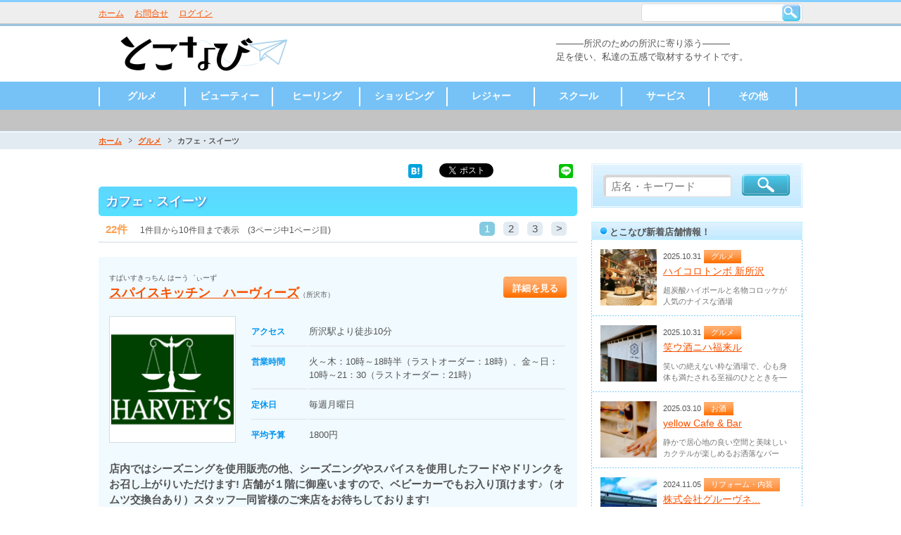

--- FILE ---
content_type: text/html
request_url: https://tokorozawa-navi.com/category/70
body_size: 85091
content:
<!DOCTYPE html>
<html lang="ja"  prefix="og: http://ogp.me/ns# fb: http://www.facebook.com/2008/fbml" >

<head>

    
    <meta charset="utf-8">
    <!-- <meta http-equiv="X-UA-Compatible" content="IE=edge"> -->



    <meta name="viewport" content="width=1024">




    <title>カフェ・スイーツ | 所沢市の情報ならこちら【とこなび】</title>

    <meta name="keywords" content="カフェ・スイーツ ところざわ 所沢 ランチ テイクアウト" >
    <meta name="description" content="———所沢のための所沢に寄り添う———
足を使い、私達の五感で取材するサイトです。" >



    
    
    <meta property="og:title" content="カフェ・スイーツ | 所沢市の情報ならこちら【とこなび】" >
    <meta property="og:type" content="article" >
    <meta property="og:description" content="———所沢のための所沢に寄り添う———
足を使い、私達の五感で取材するサイトです。" >

    

    <link href="https://portalsitesystem.net/vendors/flexslider/css/flexslider.css" rel="stylesheet">



    <link href="https://portalsitesystem.net/dist/common/css/common.css" type="text/css" rel="stylesheet">
    <link href="https://portalsitesystem.net/dist/01/css/common.css" type="text/css" rel="stylesheet">
    <link href="https://portalsitesystem.net/dist/01/css/blue.css" type="text/css" rel="stylesheet">



    
    





    <base href="//tokorozawa-navi.com/">


</head>

<body class="" id="pTop"  >



    <!-- ヘッダエリア -->
    <div id="Hcontents">

        <!-- AREA BLOCK MAIN START -->
        


    <!-- 01と同じ -->
    <div id="Headline" class="al-Wrapper">
        <div class="wrap">




                        


            <div class="naviBox pull-left">

                



                <ul>
                    

                    <li>
                        <a href="//tokorozawa-navi.com/">
                            ホーム                        </a>
                    </li>




                    <li>
                        <a href="//tokorozawa-navi.com/contact.html">
                            お問合せ                        </a>
                    </li>




                    <li>
                        <a href="//tokorozawa-navi.com/login/">
                            ログイン                        </a>
                    </li>


                </ul>


            </div>





            <div class="pcOnly">
                <div class="search pull-right">
                    <form action="search/" method="post">
                        <input type="text" name="q">
                        <button type="submit" class="btnPost">検索</button>
                    </form>
                </div>
            </div><!-- /.pcOnly -->
            <!-- <div class="spOnly">
                <form action="search/" method="post">
                    <div class="search"><a href=""><img src="https://portalsitesystem.net/dist/02/img/blue/sp/btn_search.png" width="25" height="24" alt="検索"></a></div>
                    <div class="searchInput"><input type="text" name="q" placeholder="店名・キーワード"></div>
                </form>
            </div>--><!-- /.spOnly -->







        </div><!-- /.wrap -->
    </div><!-- /#Headline -->







    <!-- 01と同じ -->

    <div id="Header" class="al-Wrapper borderTop" style="background: #fff;" ><!-- class="borderTop"付与で上に3pxライン -->
        <div class="wrap">





                        



            <p class="logo ">
                <a href="//tokorozawa-navi.com/">
                    <img src="img/site/header_free01_01_1717662923.png" width="300" height="50" alt="所沢の地域密着型ポータルサイト。グルメ・ランチ・お得情報はとこなび">
                </a>
            </p>







            <div class="ad rightBlock pcOnly" style="width:350px;">


    
                <h2 class="prewrap">———所沢のための所沢に寄り添う———
足を使い、私達の五感で取材するサイトです。</h2>

    

            </div>








            <div class="spOnly">

    
                <div class="menu"><a href="" id="menuOpenBtn"><img src="https://portalsitesystem.net/dist/01/img/blue/sp/btn_menu.png" width="25" height="24" alt="menu"></a></div>

    
    
                <form action="search/" method="post">
                    <div class="search"><a href=""><img src="https://portalsitesystem.net/dist/01/img/blue/sp/btn_search.png" width="25" height="24" alt="search"></a></div>
                    <div class="searchInput"><input type="text" name="q" placeholder="店名・キーワード"></div>
                </form>

    

            </div><!-- /.spOnly -->








        </div><!-- /.wrap -->








    </div><!-- /#Header -->



    <div id="Globalnavi" class="globalnavi nonEditable ">
        <span class="bg spOnly"></span>
        
        <ul id="dropmenu" class="link8" >
            <li><a href="category/1">グルメ</a>
                <ul class="pcOnly">
                    <li><a href="category/70">カフェ・スイーツ</a></li>
                    <li><a href="category/254">パン屋</a></li>
                    <li><a href="category/250">イタリアン</a></li>
                    <li><a href="category/8">和食</a></li>
                    <li><a href="category/31">洋食</a></li>
                    <li><a href="category/42">中華</a></li>
                    <li><a href="category/243">焼肉</a></li>
                    <li><a href="category/51">アジア・エスニック料理</a></li>
                    <li><a href="category/60">お酒</a></li>
                    <li><a href="category/75">ラーメン</a></li>
                    <li><a href="category/258">からあげ</a></li>
                    <li><a href="category/236">ワインショップ＆イートイン</a></li>
                    <li><a href="category/257">その他</a></li>
                </ul>
</li>
            <li><a href="category/2">ビューティー</a>
                <ul class="pcOnly">
                    <li><a href="category/76">美容室</a></li>
                    <li><a href="category/79">メイク</a></li>
                    <li><a href="category/81">ビューティーサロン</a></li>
                    <li><a href="category/83">まつ毛エクステ</a></li>
                    <li><a href="category/86">ネイルサロン</a></li>
                    <li><a href="category/87">エステサロン</a></li>
                    <li><a href="category/88">ブライダルエステ</a></li>
                    <li><a href="category/91">痩身</a></li>
                    <li><a href="category/100">ホワイトニング</a></li>
                </ul>
</li>
            <li><a href="category/3">ヒーリング</a>
                <ul class="pcOnly">
                    <li><a href="category/103">マッサージ</a></li>
                    <li><a href="category/110">リラクゼーション</a></li>
                    <li><a href="category/115">アロママッサージ</a></li>
                    <li><a href="category/116">カイロプラクティック</a></li>
                    <li><a href="category/117">整体</a></li>
                    <li><a href="category/119">セラピー</a></li>
                    <li><a href="category/120">整骨</a></li>
                    <li><a href="category/121">鍼灸</a></li>
                    <li><a href="category/238">その他</a></li>
                </ul>
</li>
            <li><a href="category/4">ショッピング</a>
                <ul class="pcOnly">
                    <li><a href="category/134">リサイクルショップ</a></li>
                    <li><a href="category/244">セレクトショップ</a></li>
                    <li><a href="category/126">スポーツ用品</a></li>
                    <li><a href="category/230">雑貨</a></li>
                    <li><a href="category/259">衣料品・小物・雑貨</a></li>
                    <li><a href="category/261">古着、雑貨、ヴィンテージもの</a></li>
                    <li><a href="category/142">メンズファッション</a></li>
                    <li><a href="category/125">レディースファッション</a></li>
                    <li><a href="category/127">レジャー・アウトドア</a></li>
                    <li><a href="category/132">カー用品</a></li>
                    <li><a href="category/136">コンタクト・メガネ</a></li>
                    <li><a href="category/139">呉服・着物</a></li>
                    <li><a href="category/140">キッズ用品</a></li>
                    <li><a href="category/143">アクセサリー</a></li>
                    <li><a href="category/145">食料品</a></li>
                    <li><a href="category/150">家電</a></li>
                    <li><a href="category/151">家具・インテリア</a></li>
                    <li><a href="category/229">花・ガーデニング</a></li>
                    <li><a href="category/232">楽器</a></li>
                    <li><a href="category/233">新車・中古車販売</a></li>
                    <li><a href="category/239">その他</a></li>
                </ul>
</li>
            <li><a href="category/5">レジャー</a>
                <ul class="pcOnly">
                    <li><a href="category/169">ボウリング</a></li>
                    <li><a href="category/159">映画館・劇場</a></li>
                    <li><a href="category/162">観光スポット</a></li>
                    <li><a href="category/245">アミューズメント</a></li>
                    <li><a href="category/153">クラブ</a></li>
                    <li><a href="category/156">ゴルフ</a></li>
                    <li><a href="category/164">遊園地</a></li>
                    <li><a href="category/240">その他</a></li>
                </ul>
</li>
            <li><a href="category/6">スクール</a>
                <ul class="pcOnly">
                    <li><a href="category/176">ダンス</a></li>
                    <li><a href="category/193">スポーツ</a></li>
                    <li><a href="category/172">美容・ネイル</a></li>
                    <li><a href="category/177">塾</a></li>
                    <li><a href="category/173">癒し・セラピー</a></li>
                    <li><a href="category/192">もの作り・絵・書</a></li>
                    <li><a href="category/174">着付け・作法</a></li>
                    <li><a href="category/175">音楽</a></li>
                    <li><a href="category/180">手芸</a></li>
                    <li><a href="category/181">茶道</a></li>
                    <li><a href="category/183">ビジネス・専門スキル</a></li>
                    <li><a href="category/185">自動車教習所</a></li>
                    <li><a href="category/186">パソコン</a></li>
                    <li><a href="category/260">プログラミング</a></li>
                    <li><a href="category/190">フラワー・ガーデンニング</a></li>
                    <li><a href="category/191">料理</a></li>
                    <li><a href="category/195">語学・留学</a></li>
                    <li><a href="category/197">ヨガ</a></li>
                    <li><a href="category/241">その他</a></li>
                    <li><a href="category/246">学校</a></li>
                    <li><a href="category/251">幼稚園・保育園</a></li>
                </ul>
</li>
            <li><a href="category/7">サービス</a>
                <ul class="pcOnly">
                    <li><a href="category/198">代行サービス</a></li>
                    <li><a href="category/200">ハウスクリーニング</a></li>
                    <li><a href="category/201">法律相談</a></li>
                    <li><a href="category/202">保険</a></li>
                    <li><a href="category/205">レンタルショップ</a></li>
                    <li><a href="category/207">ビジネスホテル</a></li>
                    <li><a href="category/248">住宅関連</a></li>
                    <li><a href="category/208">温泉</a></li>
                    <li><a href="category/212">ペット関連</a></li>
                    <li><a href="category/213">健康・スポーツ</a></li>
                    <li><a href="category/215">リフォーム・内装</a></li>
                    <li><a href="category/216">ガーデニング・庭園管理</a></li>
                    <li><a href="category/219">賃貸・不動産</a></li>
                    <li><a href="category/221">印刷・写真・印鑑</a></li>
                    <li><a href="category/224">ウエディング</a></li>
                    <li><a href="category/225">福祉・介護・医療</a></li>
                    <li><a href="category/227">クリーニング</a></li>
                    <li><a href="category/234">パソコン・web</a></li>
                    <li><a href="category/235">公共機関</a></li>
                    <li><a href="category/247">病院</a></li>
                    <li><a href="category/249">葬儀</a></li>
                    <li><a href="category/255">音楽</a></li>
                    <li><a href="category/242">その他</a></li>
                </ul>
</li>
            <li><a href="category/256">その他</a></li>
        </ul>

        <div class="btnClose spOnly" id="menuCloseBtn"><img src="https://portalsitesystem.net/dist/01/img/common/sp/btn_close.png" width="26" height="25" alt="閉じる" /></div>
    </div><!-- /#Globalnavi -->





    <div  class="globalnavi nonEditable second">
        <span class="bg spOnly"></span>

        
        <div class="btnClose spOnly" id="menuCloseBtn"><img src="https://portalsitesystem.net/dist/01/img/common/sp/btn_close.png" width="26" height="25" alt="閉じる" /></div>
    </div><!-- /#Globalnavi -->



        <!-- AREA BLOCK MAIN END -->


        <!-- パンくずここから -->
        <div id="Breadcrumb">
            <ul>
                <!-- <li><a href="">ホーム</a></li>
                <li><a href="">カテゴリ</a></li>
                <li>店名</li> -->
                <li><a href="//tokorozawa-navi.com/">ホーム</a></li><li><a href="//tokorozawa-navi.com/category/1">グルメ</a></li><li class="active">カフェ・スイーツ</li>            </ul>
        </div>


    </div><!-- /#Hcontents -->



    <!-- コンテンツエリア -->
    <div id="Contents">

        <div id="ContentsWrapper" class="clearfix"><!-- class="reverse" 付与で左右逆転 -->

            <!-- メインコンテンツここから -->
            <div id="Main">

                <!-- AREA BLOCK MAIN START -->
                



            <!-- コンテンツ:SNSボタン -->
            <div class="snsButtonsSection sectionBlock al-Wrapper clearfix" >


    


                <ul class="SnsBtnList clearfix">

                    

        
                    <!-- pocket -->
                    <li class="snsbtn-pt">
                        <a data-save-url="https://tokorozawa-navi.com/category/70" data-pocket-label="pocket" data-pocket-count="none" class="pocket-btn" data-lang="en"></a>
                    </li>

        









        
                    <!-- はてなブックマーク -->
                    <li class="snsbtn-hb">
                        <a href="http://b.hatena.ne.jp/entry/https://tokorozawa-navi.com/category/70" class="hatena-bookmark-button" data-hatena-bookmark-layout="simple" data-hatena-bookmark-lang="ja" title="このエントリーをはてなブックマークに追加"><img src="https://b.st-hatena.com/images/entry-button/button-only@2x.png" alt="このエントリーをはてなブックマークに追加" width="20" height="20" style="border:none;" /></a>
                    </li>

        









        
                    <!-- Google+ -->
                    <li class="snsbtn-gp">
                        <div data-href="https://tokorozawa-navi.com/category/70" class="g-plusone" data-annotation="none" data-size="tall"></div>
                    </li>

        









        
                    <!-- Twitter -->
                    <li class="snsbtn-tw">
                        <a data-url="https://tokorozawa-navi.com/category/70" href="https://twitter.com/share" class="twitter-share-button" data-lang="ja" data-count="none" data-dnt="true">ツイート</a>
                    </li>


        









        
                    <!-- Facebook -->
                    <li class="snsbtn-fb">
                        <div class="fb-like" data-href="https://tokorozawa-navi.com/category/70" data-layout="button" data-action="like" data-show-faces="true" data-share="false"></div>
                    </li>

        








        
                    <!-- LINE -->
                    <li class="snsbtn-li">
                        <a href="http://line.me/R/msg/text/?%E3%82%AB%E3%83%95%E3%82%A7%E3%83%BB%E3%82%B9%E3%82%A4%E3%83%BC%E3%83%84%20%7C%20%E6%89%80%E6%B2%A2%E5%B8%82%E3%81%AE%E6%83%85%E5%A0%B1%E3%81%AA%E3%82%89%E3%81%93%E3%81%A1%E3%82%89%E3%80%90%E3%81%A8%E3%81%93%E3%81%AA%E3%81%B3%E3%80%91%20https%3A%2F%2Ftokorozawa-navi.com%2Fcategory%2F70">
                            <img src="https://portalsitesystem.net/dist/common/img/line/linebutton_20x20.png" width="20" height="20" alt="LINEに送る" class="snsbtn-li-img">
                        </a>
                    </li>

        







                </ul><!-- /.SnsBtnList -->

    

            </div><!-- /.snsButtonsSection -->
            <div style="clear:both;"></div>



            <!-- main_pagecontents.tmpl START -->

            <!-- MAIN TEMPLATE 'main01' START -->

            







        <!-- コンテンツ:カテゴリタイトル -->
        <div class="categoryTitleSection clearboth">カフェ・スイーツ</div>







        <!-- コンテンツ:ページャ -->
        <div class="pagerSection">
            <div class="text">
                <span>22件</span>

                 1件目から10件目まで表示　(3ページ中1ページ目)            </div>
            <div class="pager">
                <ul class="clearfix pagination">
    <li class="copy previous _disnon"><a href="//tokorozawa-navi.com/category/70">&lt;</a></li>
    <li class="number current"><a data-pagenumber="1" href="//tokorozawa-navi.com/category/70">1</a></li>
    <li class="number"><a data-pagenumber="2" href="//tokorozawa-navi.com/category/70/page2.html">2</a></li>
    <li class="number"><a data-pagenumber="3" href="//tokorozawa-navi.com/category/70/page3.html">3</a></li>
    <li class="copy next"><a href="//tokorozawa-navi.com/category/70/page2.html">&gt;</a></li>

</ul>
            </div>
        </div>


        <!-- コンテンツ:お店一覧 -->
        <div class="shopIndexSection">


                                    

            <div class="detailWrap ">

                <div class="topInfoBlock">

                    <div class="ruby">すぱいすきっちん はーう゛ぃーず</div>
                    <div class="name"><a href="shop/121">スパイスキッチン　ハーヴィーズ</a><small>（所沢市）</small></div>
                    <div class="btn"><a href="shop/121"><span>詳細を見る</span></a></div>

                    <div class="pctdetailBox">
                        <div class="pct"><img src="shop/23001/img/top_topInfo_mainpic01_1580943725.bmp" width="180" height="180" alt="スパイスキッチン　ハーヴィーズ" ></div>
                        <div class="detail">
                            <table>
                                <tr>
                                    <th>アクセス</th>
                                    <td>所沢駅より徒歩10分</td>
                                </tr>
                                <tr>
                                    <th>営業時間</th>
                                    <td>火～木：10時～18時半（ラストオーダー：18時）、金～日：10時～21：30（ラストオーダー：21時）</td>
                                </tr>
                                <tr>
                                    <th>定休日</th>
                                    <td>毎週月曜日</td>
                                </tr>
                                <tr>
                                    <th>平均予算</th>
                                    <td>1800円</td>
                                </tr>
                            </table>
                        </div>
                    </div>

                    <h3 class="text">店内ではシーズニングを使用販売の他、シーズニングやスパイスを使用したフードやドリンクをお召し上がりいただけます! 店舗が１階に御座いますので、ベビーカーでもお入り頂けます♪（オムツ交換台あり）スタッフ一同皆様のご来店をお待ちしております!</h3>
                    <p><br />
                                シーズニングとは、様々なスパイスやハーブをブレンドした調味料のこと。お肉にすりこんだり、野菜にふりかけて炒めたり…いつもの料理が、シーズニングをひとふりするだけで大変身！スパイスやハーブを使用したことがない方への入門としてもおすすめです。当店のシーズニングは　“簡単に、より美味しく”　をキーワードに、万能タイプからオリジナリティ溢れるタイプまで、幅広い方にお楽しみいただけます。<br />
                            </p>

                    <div class="iconBox">
                        <ul>


                
                                                        
                            <li><span class="icon on">ランチ</span></li>

                    
                                                        
                                                        
                            <li><span class="icon on">禁煙</span></li>

                    
                                                        
                                                        
                                                        
                                                        
                                                        
                            <li><span class="icon on">テイクアウト</span></li>

                    
                                                        
                            <li><span class="icon on">予約可</span></li>

                    
                                                        
                                                        
                                                        
                                                        
                                                        
                                                        
                                                        
                                                        
                                                        
                                                        
                                                        
                                                        
                                                        
                                                        
                                                        
                                                        
                                                        
                                                        
                                                        
                                                        
                                                        
                                                        
                

                        </ul>
                    </div>

                </div><!-- /.topInfoBlock -->

            </div><!-- /.detailWrap -->


                            

            <div class="detailWrap ">

                <div class="topInfoBlock">

                    <div class="ruby">あらいえんほんてん むさしりきゅう</div>
                    <div class="name"><a href="shop/123">新井園本店　武蔵利休</a><small>（所沢市）</small></div>
                    <div class="btn"><a href="shop/123"><span>詳細を見る</span></a></div>

                    <div class="pctdetailBox">
                        <div class="pct"><img src="shop/23005/img/top_topInfo_mainpic01_1550882529.jpg" width="180" height="180" alt="新井園本店　武蔵利休" ></div>
                        <div class="detail">
                            <table>
                                <tr>
                                    <th>アクセス</th>
                                    <td>小手指駅北口よりすぐ</td>
                                </tr>
                                <tr>
                                    <th>営業時間</th>
                                    <td>11:00 ～ 17:30（ラストオーダー17:00）</td>
                                </tr>
                                <tr>
                                    <th>定休日</th>
                                    <td>毎週水曜日</td>
                                </tr>
                                <tr>
                                    <th>平均予算</th>
                                    <td></td>
                                </tr>
                            </table>
                        </div>
                    </div>

                    <h3 class="text">「あいだ」の時間をもっと豊かに。</h3>
                    <p><br />
                                家と職場との「あいだ」送り迎えの「あいだ」電車を待つ「あいだ」友だちとおしゃべりする「あいだ」ただ過ぎるのを待つだけの時間を、美味しくて豊かな時間にする場所、それが「武蔵利休」です。手間を惜しまず育て、作り上げた狭山仕上げのお茶と、お茶屋だからできた贅沢スイーツを楽しみながらゆっくりとお過ごしください。<br />
                            </p>

                    <div class="iconBox">
                        <ul>


                
                                                        
                            <li><span class="icon on">ランチ</span></li>

                    
                                                        
                                                        
                            <li><span class="icon on">禁煙</span></li>

                    
                                                        
                                                        
                                                        
                                                        
                                                        
                            <li><span class="icon on">テイクアウト</span></li>

                    
                                                        
                                                        
                                                        
                                                        
                                                        
                            <li><span class="icon on">電子マネー可</span></li>

                    
                                                        
                                                        
                                                        
                                                        
                                                        
                                                        
                                                        
                                                        
                                                        
                                                        
                                                        
                                                        
                                                        
                                                        
                                                        
                            <li><span class="icon on">駅チカ</span></li>

                    
                                                        
                            <li><span class="icon on">カード支払</span></li>

                    
                                                        
                            <li><span class="icon on">男性歓迎</span></li>

                    
                                                        
                            <li><span class="icon on">女性歓迎</span></li>

                    
                

                        </ul>
                    </div>

                </div><!-- /.topInfoBlock -->

            </div><!-- /.detailWrap -->


                            

            <div class="detailWrap ">

                <div class="topInfoBlock">

                    <div class="ruby">こーひーせんもんてんあみー</div>
                    <div class="name"><a href="shop/177">珈琲専門店アミー</a><small>（所沢市）</small></div>
                    <div class="btn"><a href="shop/177"><span>詳細を見る</span></a></div>

                    <div class="pctdetailBox">
                        <div class="pct"><img src="shop/23014/img/top_topInfo_mainpic01_1553671367.jpg" width="180" height="180" alt="珈琲専門店アミー" ></div>
                        <div class="detail">
                            <table>
                                <tr>
                                    <th>アクセス</th>
                                    <td>小手指駅北口徒歩7分　※駐車場徒歩１分の場所にございます。</td>
                                </tr>
                                <tr>
                                    <th>営業時間</th>
                                    <td>11:00～19:30（オーダーストップ19：00）　※モーニングもございます。</td>
                                </tr>
                                <tr>
                                    <th>定休日</th>
                                    <td>火曜日</td>
                                </tr>
                                <tr>
                                    <th>平均予算</th>
                                    <td></td>
                                </tr>
                            </table>
                        </div>
                    </div>

                    <h3 class="text">珈琲専門店アミー</h3>
                    <p><br />
                                11:00からオープン。モーニングは500円からございます。軽食やデザート、ワッフルも種類が豊富です。お気軽にどうぞ。【トピックニュース(^O^)／】この度、当店にてドラマ撮影が行われました！NHK　BS　プレミアムドラマタイトル『我が家の問題』平成３０年２月４日よりスタート１１日、１８日、２５日（全４回）２２時から２２時４９分放映予定です。<br />
                            </p>

                    <div class="iconBox">
                        <ul>


                
                                                        
                            <li><span class="icon on">ランチ</span></li>

                    
                                                        
                            <li><span class="icon on">分煙</span></li>

                    
                                                        
                                                        
                                                        
                                                        
                            <li><span class="icon on">ご相談</span></li>

                    
                                                        
                                                        
                                                        
                                                        
                                                        
                                                        
                                                        
                                                        
                                                        
                                                        
                                                        
                                                        
                                                        
                                                        
                                                        
                                                        
                                                        
                                                        
                                                        
                                                        
                                                        
                                                        
                                                        
                                                        
                            <li><span class="icon on">男性歓迎</span></li>

                    
                                                        
                            <li><span class="icon on">女性歓迎</span></li>

                    
                

                        </ul>
                    </div>

                </div><!-- /.topInfoBlock -->

            </div><!-- /.detailWrap -->


                            

            <div class="detailWrap ">

                <div class="topInfoBlock">

                    <div class="ruby">ぱてぃすりー ら りべるて</div>
                    <div class="name"><a href="shop/190">パティスリー ラ リベルテ （Patisserie La Liberté）</a><small>（所沢市）</small></div>
                    <div class="btn"><a href="shop/190"><span>詳細を見る</span></a></div>

                    <div class="pctdetailBox">
                        <div class="pct"><img src="shop/23016/img/top_topInfo_mainpic01_1541627706.jpg" width="180" height="180" alt="パティスリー ラ リベルテ （Patisserie La Liberté）" ></div>
                        <div class="detail">
                            <table>
                                <tr>
                                    <th>アクセス</th>
                                    <td>新所沢駅東口徒歩３分</td>
                                </tr>
                                <tr>
                                    <th>営業時間</th>
                                    <td>10:00～21:00</td>
                                </tr>
                                <tr>
                                    <th>定休日</th>
                                    <td>水曜日</td>
                                </tr>
                                <tr>
                                    <th>平均予算</th>
                                    <td>生菓子￥400前後、焼き菓子￥７０～２５０。</td>
                                </tr>
                            </table>
                        </div>
                    </div>

                    <h3 class="text">パティスリー ラ リベルテ（Patisserie La Liberte）外観はおしゃれでスタイリッシュ、スタッフも温かい気持ちにあふれたお店。予算に応じたギフトの相談も可能です。</h3>
                    <p><br />
                                2015年5月9日にオープンし、おかげさまで3周年を迎えることが出来ました！大人も楽しめる、酸味や苦味、素材の味を出したケーキを中心にお作りしています。焼き菓子20種類以上、マカロンも10種類ご用意しておりますので、ご贈答用にもご利用ください。ご来店お待ちしております。<br />
</p>

                    <div class="iconBox">
                        <ul>


                
                                                        
                                                        
                                                        
                                                        
                                                        
                                                        
                                                        
                                                        
                                                        
                                                        
                                                        
                                                        
                                                        
                                                        
                                                        
                                                        
                                                        
                                                        
                                                        
                                                        
                                                        
                                                        
                                                        
                                                        
                                                        
                                                        
                                                        
                                                        
                            <li><span class="icon on">駅チカ</span></li>

                    
                                                        
                                                        
                            <li><span class="icon on">男性歓迎</span></li>

                    
                                                        
                            <li><span class="icon on">女性歓迎</span></li>

                    
                

                        </ul>
                    </div>

                </div><!-- /.topInfoBlock -->

            </div><!-- /.detailWrap -->


                            

            <div class="detailWrap ">

                <div class="topInfoBlock">

                    <div class="ruby">おれんじぺこ</div>
                    <div class="name"><a href="shop/281">カフェ　橙色ぺこ（オレンジペコ）</a><small>（所沢市）</small></div>
                    <div class="btn"><a href="shop/281"><span>詳細を見る</span></a></div>

                    <div class="pctdetailBox">
                        <div class="pct"><img src="shop/23036/img/top_topInfo_mainpic01_1583369740.jpg" width="180" height="180" alt="カフェ　橙色ぺこ（オレンジペコ）" ></div>
                        <div class="detail">
                            <table>
                                <tr>
                                    <th>アクセス</th>
                                    <td>西武新宿線　新所沢駅　西口　徒歩10分　　※駐車場3台</td>
                                </tr>
                                <tr>
                                    <th>営業時間</th>
                                    <td>11時00分～16時00分     </td>
                                </tr>
                                <tr>
                                    <th>定休日</th>
                                    <td>月曜日、日曜祭日、</td>
                                </tr>
                                <tr>
                                    <th>平均予算</th>
                                    <td>ランチセット1,500円（税込）</td>
                                </tr>
                            </table>
                        </div>
                    </div>

                    <h3 class="text">土曜日限定でモーニングはじめました</h3>
                    <p>9:00～13:00　メニューは週替わりです。お楽しみに！<br />
インスタグラムで配信しています。<br />
「橙色ぺこ」で検索してね。</p>

                    <div class="iconBox">
                        <ul>


                
                                                        
                            <li><span class="icon on">ランチ</span></li>

                    
                                                        
                            <li><span class="icon on">分煙</span></li>

                    
                                                        
                                                        
                                                        
                                                        
                                                        
                                                        
                                                        
                            <li><span class="icon on">予約可</span></li>

                    
                                                        
                                                        
                                                        
                                                        
                                                        
                                                        
                            <li><span class="icon on">フリーWi-Fi</span></li>

                    
                                                        
                                                        
                                                        
                                                        
                                                        
                                                        
                                                        
                                                        
                                                        
                                                        
                                                        
                                                        
                                                        
                                                        
                                                        
                                                        
                

                        </ul>
                    </div>

                </div><!-- /.topInfoBlock -->

            </div><!-- /.detailWrap -->


                            

            <div class="detailWrap ">

                <div class="topInfoBlock">

                    <div class="ruby">わいるど きゃっと</div>
                    <div class="name"><a href="shop/330">料理店　WILD CAT（ワイルドキャット）</a><small>（所沢市）</small></div>
                    <div class="btn"><a href="shop/330"><span>詳細を見る</span></a></div>

                    <div class="pctdetailBox">
                        <div class="pct"><img src="shop/23051/img/top_topInfo_mainpic01_1548887499.jpg" width="180" height="180" alt="料理店　WILD CAT（ワイルドキャット）" ></div>
                        <div class="detail">
                            <table>
                                <tr>
                                    <th>アクセス</th>
                                    <td>西武池袋線　小手指駅北口より徒歩4分</td>
                                </tr>
                                <tr>
                                    <th>営業時間</th>
                                    <td>12：00～15：00　18：00～24：00（ラストオーダー　23：00）</td>
                                </tr>
                                <tr>
                                    <th>定休日</th>
                                    <td>水曜日</td>
                                </tr>
                                <tr>
                                    <th>平均予算</th>
                                    <td></td>
                                </tr>
                            </table>
                        </div>
                    </div>

                    <h3 class="text">子供連れでも楽しめる創作料理のお店です。ワインやウィスキー、クラフトビールなどお酒も充実。本格的でオリジナリティーあふれる料理が好評。遊べるボードゲーム は150種類以上。世界のゲームを体験出来ます。</h3>
                    <p>大きな窓で店内が見渡せ、気軽に入りやすい雰囲気のお店です。<br />
ランチタイムは窓から差し込む日差しで明るく、メイン料理とドリンクがセットになっているメニューでリーズナブルにお食事をお楽しみ頂けます。<br />
ランチドリンクは、食前と食後合わせて2杯選んでいただきます。ゆっくりと美味しいランチタイムをお過ごしください。<br />
<br />
夜は、ボードゲームでも遊べます。是非、お友達とご一緒にお酒でも飲みながら遊んで行ってください。<br />
ご宴会のご予約も受け付けております。8名以上で貸切可能です。<br />
コースの詳細はお電話にてお問い合わせ下さい。ご要望などあれば、可能な範囲で対応致します。</p>

                    <div class="iconBox">
                        <ul>


                
                                                        
                            <li><span class="icon on">ランチ</span></li>

                    
                                                        
                                                        
                            <li><span class="icon on">禁煙</span></li>

                    
                                                        
                                                        
                                                        
                            <li><span class="icon on">ご相談</span></li>

                    
                                                        
                                                        
                                                        
                                                        
                            <li><span class="icon on">ボードゲーム</span></li>

                    
                                                        
                                                        
                                                        
                                                        
                            <li><span class="icon on">カードゲーム</span></li>

                    
                                                        
                                                        
                                                        
                                                        
                                                        
                                                        
                                                        
                                                        
                                                        
                                                        
                                                        
                                                        
                                                        
                            <li><span class="icon on">深夜営業</span></li>

                    
                                                        
                            <li><span class="icon on">駅チカ</span></li>

                    
                                                        
                            <li><span class="icon on">カード支払</span></li>

                    
                                                        
                            <li><span class="icon on">男性歓迎</span></li>

                    
                                                        
                            <li><span class="icon on">女性歓迎</span></li>

                    
                

                        </ul>
                    </div>

                </div><!-- /.topInfoBlock -->

            </div><!-- /.detailWrap -->


                            

            <div class="detailWrap ">

                <div class="topInfoBlock">

                    <div class="ruby">ぱてぃすりーらさんて</div>
                    <div class="name"><a href="shop/lasante">パティスリー　ラ・サンテ</a><small></small></div>
                    <div class="btn"><a href="shop/lasante"><span>詳細を見る</span></a></div>

                    <div class="pctdetailBox">
                        <div class="pct"><img src="shop/24890/img/top_topInfo_mainpic01_1567054585.jpg" width="180" height="180" alt="パティスリー　ラ・サンテ" ></div>
                        <div class="detail">
                            <table>
                                <tr>
                                    <th>アクセス</th>
                                    <td>西武新宿線新所沢駅西口より徒歩7分</td>
                                </tr>
                                <tr>
                                    <th>営業時間</th>
                                    <td>平日　10:00〜20:00     (日曜日は19:00まで)</td>
                                </tr>
                                <tr>
                                    <th>定休日</th>
                                    <td>木曜日（不定休）</td>
                                </tr>
                                <tr>
                                    <th>平均予算</th>
                                    <td></td>
                                </tr>
                            </table>
                        </div>
                    </div>

                    <h3 class="text">☆クリスマスケーキは12月12日まで、早期割引です！！</h3>
                    <p>２０２１年のクリスマスケーキは、お味はもちろん、可愛さを前面に出しました！！<br />
<br />
今年のオススメは所沢高校生とコラボした、数量限定のクマちゃんのクリスマスケーキ！！可愛すぎです。。<br />
定番の苺のクリスマスデコ、ブッシュドノエル、ガトーショコラの4種類です。<br />
<br />
季節のプチガトーは、ラ・フランスの特大エクレア！！！<br />
僕の大好きな、チーズとショコラのテリーヌ！！<br />
焼菓子はラサンテのオリジナル、シュトーレン！！<br />
<br />
どれも皆さんにとても喜ばれてます。本当にオススメです。。<br />
<br />
可愛くて美味しいお菓子をご用意しております！<br />
グルテンフリーのお菓子もございます。<br />
<br />
通常のお誕生日ケーキも受け付けております。<br />
ご質問などお気軽にお電話ください。<br />
<br />
【インスタグラム】をメインに更新していますので、そちらもチェックして（フォロー）頂けると今後の情報や他の特典があるかも・・（(笑)）</p>

                    <div class="iconBox">
                        <ul>


                
                                                        
                                                        
                                                        
                                                        
                                                        
                                                        
                                                        
                                                        
                            <li><span class="icon on">テイクアウト</span></li>

                    
                                                        
                            <li><span class="icon on">予約可</span></li>

                    
                                                        
                                                        
                                                        
                                                        
                                                        
                                                        
                                                        
                                                        
                                                        
                                                        
                                                        
                                                        
                                                        
                                                        
                                                        
                                                        
                                                        
                                                        
                                                        
                            <li><span class="icon on">駅チカ</span></li>

                    
                                                        
                                                        
                            <li><span class="icon on">男性歓迎</span></li>

                    
                                                        
                            <li><span class="icon on">女性歓迎</span></li>

                    
                

                        </ul>
                    </div>

                </div><!-- /.topInfoBlock -->

            </div><!-- /.detailWrap -->


                            

            <div class="detailWrap ">

                <div class="topInfoBlock">

                    <div class="ruby">すたーねすとかふぇ</div>
                    <div class="name"><a href="shop/starnest">STAR NEST CAFE　(スターネスト　カフェ)</a><small></small></div>
                    <div class="btn"><a href="shop/starnest"><span>詳細を見る</span></a></div>

                    <div class="pctdetailBox">
                        <div class="pct"><img src="shop/25056/img/top_topInfo_mainpic01_1600903304.jpg" width="180" height="180" alt="STAR NEST CAFE　(スターネスト　カフェ)" ></div>
                        <div class="detail">
                            <table>
                                <tr>
                                    <th>アクセス</th>
                                    <td>西武池袋線西所沢駅徒歩5分</td>
                                </tr>
                                <tr>
                                    <th>営業時間</th>
                                    <td>11:00〜20:00</td>
                                </tr>
                                <tr>
                                    <th>定休日</th>
                                    <td>定休なし</td>
                                </tr>
                                <tr>
                                    <th>平均予算</th>
                                    <td>1000~2000円</td>
                                </tr>
                            </table>
                        </div>
                    </div>

                    <h3 class="text">人と人を繋ぎ、人が集う場所を</h3>
                    <p>2022年1月にリニューアルしたSTAR NEST CAFE。<br />
<br />
所沢牛を使用したハンバーガー、日替わりライスプレート（タコライスなど）、自家製デザート、lit coffee serviceさんから卸しているスペシャリティコーヒーなど一つ一つにこだわりを持っています。<br />
<br />
お客様と地域の繋がりを大切にし、新しい出会いや体験をお届けできるお店を目指し、日々奮闘しております。<br />
</p>

                    <div class="iconBox">
                        <ul>


                
                                                        
                            <li><span class="icon on">ランチ</span></li>

                    
                                                        
                                                        
                                                        
                                                        
                                                        
                                                        
                            <li><span class="icon on">貸し切り</span></li>

                    
                                                        
                            <li><span class="icon on">テイクアウト</span></li>

                    
                                                        
                            <li><span class="icon on">予約可</span></li>

                    
                                                        
                                                        
                                                        
                                                        
                            <li><span class="icon on">電子マネー可</span></li>

                    
                                                        
                                                        
                            <li><span class="icon on">フリーWi-Fi</span></li>

                    
                                                        
                            <li><span class="icon on">コンセント</span></li>

                    
                                                        
                                                        
                                                        
                                                        
                                                        
                                                        
                                                        
                                                        
                                                        
                                                        
                                                        
                                                        
                                                        
                                                        
                            <li><span class="icon on">男性歓迎</span></li>

                    
                                                        
                            <li><span class="icon on">女性歓迎</span></li>

                    
                

                        </ul>
                    </div>

                </div><!-- /.topInfoBlock -->

            </div><!-- /.detailWrap -->


                            

            <div class="detailWrap ">

                <div class="topInfoBlock">

                    <div class="ruby">りふぉー</div>
                    <div class="name"><a href="shop/re4">Re:4（リフォー）</a><small></small></div>
                    <div class="btn"><a href="shop/re4"><span>詳細を見る</span></a></div>

                    <div class="pctdetailBox">
                        <div class="pct"><img src="shop/26093/img/top_topInfo_mainpic01_1595755813.jpg" width="180" height="180" alt="Re:4（リフォー）" ></div>
                        <div class="detail">
                            <table>
                                <tr>
                                    <th>アクセス</th>
                                    <td>西武新宿線航空公園駅徒歩1分</td>
                                </tr>
                                <tr>
                                    <th>営業時間</th>
                                    <td>・平日　11:00〜22:00 　・土日祝　11:00〜15:00</td>
                                </tr>
                                <tr>
                                    <th>定休日</th>
                                    <td>火曜　第3水曜</td>
                                </tr>
                                <tr>
                                    <th>平均予算</th>
                                    <td></td>
                                </tr>
                            </table>
                        </div>
                    </div>

                    <h3 class="text">4つのReは、リラクゼーション、リフレッシュ、レスト、リリーフ！</h3>
                    <p>ハーブティーを常時10種類以上取り揃えています。<br />
<br />
ハーブティー用のメニューには効能などが詳しく説明してあり、<br />
ご自分の体に合ったものを選びください。<br />
<br />
ハーブティー初心者の方もお気軽にどうぞ！</p>

                    <div class="iconBox">
                        <ul>


                
                                                        
                            <li><span class="icon on">ランチ</span></li>

                    
                                                        
                            <li><span class="icon on">分煙</span></li>

                    
                                                        
                            <li><span class="icon on">禁煙</span></li>

                    
                                                        
                                                        
                                                        
                                                        
                                                        
                                                        
                                                        
                                                        
                                                        
                            <li><span class="icon on">オーガニック</span></li>

                    
                                                        
                            <li><span class="icon on">電子マネー可</span></li>

                    
                                                        
                                                        
                                                        
                                                        
                                                        
                                                        
                                                        
                                                        
                                                        
                                                        
                                                        
                                                        
                                                        
                                                        
                                                        
                            <li><span class="icon on">駅チカ</span></li>

                    
                                                        
                                                        
                            <li><span class="icon on">男性歓迎</span></li>

                    
                                                        
                            <li><span class="icon on">女性歓迎</span></li>

                    
                

                        </ul>
                    </div>

                </div><!-- /.topInfoBlock -->

            </div><!-- /.detailWrap -->


                            

            <div class="detailWrap last">

                <div class="topInfoBlock">

                    <div class="ruby">だぶるこもんずはうす　きちじょうりびんぐかんりぶっけん</div>
                    <div class="name"><a href="shop/wcommons">W Commons House (ダブルコモンズ) 吉祥リビング管理物件</a><small></small></div>
                    <div class="btn"><a href="shop/wcommons"><span>詳細を見る</span></a></div>

                    <div class="pctdetailBox">
                        <div class="pct"><img src="shop/26800/img/top_topInfo_mainpic01_1626831118.jpg" width="180" height="180" alt="W Commons House (ダブルコモンズ) 吉祥リビング管理物件" ></div>
                        <div class="detail">
                            <table>
                                <tr>
                                    <th>アクセス</th>
                                    <td>西武池袋線西所沢徒歩2分</td>
                                </tr>
                                <tr>
                                    <th>営業時間</th>
                                    <td>＊各お店によって変わります。</td>
                                </tr>
                                <tr>
                                    <th>定休日</th>
                                    <td>＊各お店によって変わります。</td>
                                </tr>
                                <tr>
                                    <th>平均予算</th>
                                    <td></td>
                                </tr>
                            </table>
                        </div>
                    </div>

                    <h3 class="text">7/1(THU)オープン！W Commons House　“吉祥リビング”のモデルハウスでもあるので、店内の所々に、before写真が展示されています。</h3>
                    <p>70年代不動産×吉祥リビング”がレトロ&ヴィンテージをコンセプトにフルリノベーションされた秘密基地のようなスペース。<br />
<br />
空家をフルリノベーションしたモデルハウスが個性的なお店の<br />
商業施設に生まれ変わりました‼<br />
<br />
“吉祥プロジェクト”のモデルハウスです。<br />
そして4つのスペースの4人のオーナーさんのショップがオープンしました！<br />
</p>

                    <div class="iconBox">
                        <ul>


                
                                                        
                            <li><span class="icon on">ランチ</span></li>

                    
                                                        
                                                        
                                                        
                                                        
                                                        
                            <li><span class="icon on">ご相談</span></li>

                    
                                                        
                                                        
                            <li><span class="icon on">テイクアウト</span></li>

                    
                                                        
                            <li><span class="icon on">予約可</span></li>

                    
                                                        
                                                        
                                                        
                                                        
                                                        
                                                        
                                                        
                                                        
                                                        
                                                        
                                                        
                                                        
                                                        
                                                        
                                                        
                                                        
                                                        
                                                        
                                                        
                            <li><span class="icon on">駅チカ</span></li>

                    
                                                        
                                                        
                            <li><span class="icon on">男性歓迎</span></li>

                    
                                                        
                            <li><span class="icon on">女性歓迎</span></li>

                    
                

                        </ul>
                    </div>

                </div><!-- /.topInfoBlock -->

            </div><!-- /.detailWrap -->


    




        </div><!-- /.shopIndexSection -->



        <div class="pagerSection">
            <div class="text">
                <span>22件</span>

                 1件目から10件目まで表示　(3ページ中1ページ目)            </div>
            <div class="pager">

                <ul class="clearfix pagination">
    <li class="copy previous _disnon"><a href="//tokorozawa-navi.com/category/70">&lt;</a></li>
    <li class="number current"><a data-pagenumber="1" href="//tokorozawa-navi.com/category/70">1</a></li>
    <li class="number"><a data-pagenumber="2" href="//tokorozawa-navi.com/category/70/page2.html">2</a></li>
    <li class="number"><a data-pagenumber="3" href="//tokorozawa-navi.com/category/70/page3.html">3</a></li>
    <li class="copy next"><a href="//tokorozawa-navi.com/category/70/page2.html">&gt;</a></li>

</ul>
            </div>
        </div>







            <!-- MAIN TEMPLATE 'main01' END -->

            <!-- main_pagecontents.tmpl END -->



                <!-- AREA BLOCK MAIN END -->

            </div><!-- /#Main -->


            <!-- サイドコンテンツここから -->
            <div id="Side">
                                <!-- AREA BLOCK SIDE START -->
                


            <!-- コンテンツ:検索 -->
            <div class="side_searchSection">
                <div class="wrap">
                    <form  action="search/" method="post">
                        <div class="inputBox"><input type="text" name="q" placeholder="店名・キーワード"></div>
                        <div class="btn"><button type="submit">検索</button></div>
                    </form>
                </div>
            </div><!-- /.searchSection -->




<!-- コンテンツ: -->

            <div class="side_brandnewSection">
                <h2 class="modTitleSide">
                    <span class="_e" id="side01-side_newshop__title" data-inputclass="wd180">
                        とこなび新着店舗情報！                    </span>
                </h2>
                <div class="modDotlineL"><div class="modDotlineR"><div class="wrap">



    
                

                    <div class="block">
                        <div class="pct"><a href="shop/haikorotonbo"><img src="shop/28723/img/top_topInfo_mainpic01_1761903123.png" width="75" height="75" alt="ハイコロトンボ 新所沢"></a></div>
                        <div class="detail">
                            <div class="date">2025.10.31</div>
                            <div class="category">グルメ</div>
                            <div class="title"><a href="shop/haikorotonbo">ハイコロトンボ 新所沢</a></div>
                            <div class="text">
                                <p></p>
                                <p class="info">超炭酸ハイボールと名物コロッケが人気のナイスな酒場</p>
                            </div>
                        </div>
                    </div><!-- /.block -->


    
                

                    <div class="block">
                        <div class="pct"><a href="shop/warausakenihafukukitaru"><img src="shop/28724/img/top_topInfo_mainpic01_1761904084.png" width="75" height="75" alt="笑ウ酒ニハ福来ル"></a></div>
                        <div class="detail">
                            <div class="date">2025.10.31</div>
                            <div class="category">グルメ</div>
                            <div class="title"><a href="shop/warausakenihafukukitaru">笑ウ酒ニハ福来ル</a></div>
                            <div class="text">
                                <p></p>
                                <p class="info">笑いの絶えない粋な酒場で、心も身体も満たされる至福のひとときを―</p>
                            </div>
                        </div>
                    </div><!-- /.block -->


    
                

                    <div class="block">
                        <div class="pct"><a href="shop/yellow"><img src="shop/28593/img/top_topInfo_mainpic01_1741682492.jpg" width="75" height="75" alt="yellow Cafe &amp; Bar"></a></div>
                        <div class="detail">
                            <div class="date">2025.03.10</div>
                            <div class="category">お酒</div>
                            <div class="title"><a href="shop/yellow">yellow Cafe &amp; Bar</a></div>
                            <div class="text">
                                <p></p>
                                <p class="info">静かで居心地の良い空間と美味しいカクテルが楽しめるお洒落なバー</p>
                            </div>
                        </div>
                    </div><!-- /.block -->


    
                

                    <div class="block">
                        <div class="pct"><a href="shop/gurubunekusu"><img src="shop/28376/img/top_topInfo_mainpic01_1727403936.png" width="75" height="75" alt="株式会社グルーヴネクス"></a></div>
                        <div class="detail">
                            <div class="date">2024.11.05</div>
                            <div class="category">リフォーム・内装</div>
                            <div class="title"><a href="shop/gurubunekusu">株式会社グルーヴネ...</a></div>
                            <div class="text">
                                <p></p>
                                <p class="info">お家をもっと素敵に！</p>
                            </div>
                        </div>
                    </div><!-- /.block -->


    
                

                    <div class="block">
                        <div class="pct"><a href="shop/seftys"><img src="shop/28417/img/top_topInfo_mainpic01_1741665266.jpg" width="75" height="75" alt="pub パラレル"></a></div>
                        <div class="detail">
                            <div class="date">2024.11.05</div>
                            <div class="category">お酒</div>
                            <div class="title"><a href="shop/seftys">pub パラレル</a></div>
                            <div class="text">
                                <p></p>
                                <p class="info">おかげさまでオープン18年目！楽しいひとときをお過ごしください♪</p>
                            </div>
                        </div>
                    </div><!-- /.block -->


    


                </div></div></div>
            </div><!-- /.brandnewSection -->





            <!-- コンテンツ:ツイッター -->
            <div class="side_twitterSection al-Wrapper" id="side01-side_twitter01">
                <div class="wrap ol-Wrapper">
                    <a class="twitter-timeline" data-height="800" href="https://twitter.com/Tokorozawa_news?ref_src=twsrc%5Etfw">Tweets by Tokorozawa_news</a> <script async src="https://platform.twitter.com/widgets.js" charset="utf-8"></script>




                </div><!-- /.wrap -->
            </div><!-- /.twitterSection -->






    <!-- 【サイドバー用】コンテンツ -->
    <!-- コンテンツ:ジャンル別ランキング -->

    <div class="side_genreRankingTabSection clearfix">
        <div class="genreRankingSection">
            <h2 class="modTitleIcon">
                <span class="_e" id="side01-side_ranking_per_category__title" data-inputclass="wd250">
                                    </span>

            </h2>
            <small class="_e modSubTitle" id="side01-side_ranking_per_category__text" data-inputclass="wd250">
                            </small>


    


        </div><!-- /.genreRankingSection -->
    </div><!-- /.side_genreRankingTabSection -->





            <!-- コンテンツ:バナー -->
            <div class="side_bannerSection al-Wrapper" id="side_bannerlink01">
                <ul>


                    

                    <li class="ol-Wrapper">
                        <a href="https://www.shamaison.com/kanto/" target="_blank"  >
                            <img src="img/site/side_bannerlink01_08_1712194891.png" alt="積水ハウスシャーメゾン">
                        </a>




                    </li><!-- /.ol-Wrapper -->

                    <li class="ol-Wrapper">
                        <a href="http://www.tokorozawa-parkhotel.co.jp/" target="_blank"  >
                            <img src="img/site/side_bannerlink01_04_1712194925.png" alt="パークホテル">
                        </a>




                    </li><!-- /.ol-Wrapper -->

                    <li class="ol-Wrapper">
                        <a href="http://www.waltz-tokorozawa.com/" target="_blank"  >
                            <img src="img/site/side_bannerlink01_01_1712194933.png" alt="ワルツ所沢">
                        </a>




                    </li><!-- /.ol-Wrapper -->

                    <li class="ol-Wrapper">
                        <a href="https://www.angeldental-clinic.com/" target="_blank"  >
                            <img src="img/site/side_bannerlink01_06_1712194940.png" alt="エンジェル歯科クリニック">
                        </a>




                    </li><!-- /.ol-Wrapper -->

                    <li class="ol-Wrapper">
                        <a href="https://www.miwai.jp/" target="_blank"  >
                            <img src="img/site/side_bannerlink01_07_1712195519.png" alt="みわい工房">
                        </a>




                    </li><!-- /.ol-Wrapper -->

                    <li class="ol-Wrapper">
                        <a href="https://tokorozawa-navi.com/feature/74"  >
                            <img src="img/site/side_bannerlink01_03_1712194955.png" alt="パークタウン商店街">
                        </a>




                    </li><!-- /.ol-Wrapper -->

                </ul>
            </div><!-- /.bannerSection -->






            <!-- コンテンツ:動画 -->
            <div class="side_movieSection al-Wrapper" id="side01-side_youtube01">
                <div class="wrap">
                    <h2 class="modTitleSideNoBG">
                        <span class="_e" id="side01-side_youtube01__title" data-inputclass="wd180">
                            さよなら新所沢パルコ文芸・映像コンテスト 優秀賞作品「わたしとパルコ」                         </span>
                    </h2>
                    <div class="ol-Wrapper">
                        <iframe width="280" height="170" src="https://www.youtube.com/embed/oDi5cGUxeJA?si=z2vWi4xCTzzmx0c4" title="YouTube video player" frameborder="0" allow="accelerometer; autoplay; clipboard-write; encrypted-media; gyroscope; picture-in-picture; web-share" allowfullscreen></iframe>



                    </div><!-- /.ol-Wrapper -->
                </div><!-- /.wrap -->
            </div><!-- /.movieSection -->








            <!-- コンテンツ:地図 -->
            <div class="side_mapSection al-Wrapper" id="side01-side_googlemap01">
                <div class="wrap">
                    <h2 class="modTitleSideNoBG">
                        <span class="_e" id="side01-side_googlemap01__title" data-inputclass="wd180">
                            所沢 MAP!                        </span>
                    </h2>
                    <div class="ol-Wrapper">
                        <iframe src="https://www.google.com/maps/embed?pb=!1m18!1m12!1m3!1d103547.41049260998!2d139.39256162446964!3d35.80345413870424!2m3!1f0!2f0!3f0!3m2!1i1024!2i768!4f13.1!3m3!1m2!1s0x6018ddc190683269%3A0x5d5263fd8075d024!2z5Z-8546J55yM5omA5rKi5biC!5e0!3m2!1sja!2sjp!4v1537853053966" width="280" height="220" frameborder="0" style="border:0" allowfullscreen></iframe>



                    </div><!-- /.ol-Wrapper -->
                </div><!-- /.wrap -->
            </div><!-- /.mapSection -->





            <!-- コンテンツ:ランキング -->
            <div class="side_rankingSection">
                <h2 class="modTitleSide">
                    <span class="_e" id="side01-side_ranking__title" data-inputclass="wd180">
                        とこなび総合ランキング                    </span>
                </h2>
                <div class="modDotlineL"><div class="modDotlineR"><div class="wrap">
                    <ul>



                    </ul>
                </div></div></div>
            </div><!-- /.rankingSection -->


                <!-- AREA BLOCK SIDE END -->

            </div><!-- /#Side -->

        </div><!-- /#ContentsWrapper -->

    </div><!-- /#Contents -->



    <!-- フッタエリア -->
    <div id="Footer">
        <div class="wrap">
            <div class="btnPagetop"><a href="" id="gotoPageTop"><img src="https://portalsitesystem.net/dist/01/img/beige/btn_pagetop.png" width="176" height="39" alt="ページの先頭へ"></a></div>


                <!-- AREA BLOCK FOOTER START -->
                

            <div class="navi">
                <ul>
                    <li><a href=".">ホーム</a></li>
                    <li><a href="feature/">特集ページ</a></li>
                    <li><a href="contact.html">お問合せ</a></li>
                    <li><a href="company.html">運営会社</a></li>
                    <li><a href="sitemap.html">サイトマップ</a></li>
                </ul>
            </div><!-- /.navi -->




            <div class="copyright">
                <span class="_e" id="top01-footer_copyright__text" data-inputclass="wd550">©とこなび 2018</span>
            </div>





                <!-- AREA BLOCK FOOTER END -->


        </div><!-- /.wrap -->
    </div><!-- /#Footer -->




    

    

    <script src="https://ajax.googleapis.com/ajax/libs/jquery/1.11.1/jquery.min.js"></script>
    <!-- <script src="http://code.jquery.com/jquery-1.8.2.min.js"></script> -->
    <script src="https://cdnjs.cloudflare.com/ajax/libs/moment.js/2.22.2/moment.min.js"></script>
    <!-- <script src="https://cdnjs.cloudflare.com/ajax/libs/moment.js/2.22.2/locale/ja.js"></script> -->
    <script src="https://portalsitesystem.net/dist/common/js/doubletaptogo.js"></script>
    <script src="https://portalsitesystem.net/dist/common/js/all.js"></script>
    <script src="https://portalsitesystem.net/dist/common/js/jquery.tile.min.js"></script>

    <script src="https://portalsitesystem.net/vendors/flexslider/js/jquery.flexslider-min.js" ></script>
    <script src="https://portalsitesystem.net/dist/common/js/snsbutton.js" ></script>
        

    

    <script>

        var SITE_DOMAIN_URL = 'https://portalsitesystem.net/';




    </script>


<script>
$(function(){
    $('.spotSection .block').tile(2);

});
</script>



</body>

</html>



--- FILE ---
content_type: text/html; charset=utf-8
request_url: https://accounts.google.com/o/oauth2/postmessageRelay?parent=https%3A%2F%2Ftokorozawa-navi.com&jsh=m%3B%2F_%2Fscs%2Fabc-static%2F_%2Fjs%2Fk%3Dgapi.lb.en.2kN9-TZiXrM.O%2Fd%3D1%2Frs%3DAHpOoo_B4hu0FeWRuWHfxnZ3V0WubwN7Qw%2Fm%3D__features__
body_size: 161
content:
<!DOCTYPE html><html><head><title></title><meta http-equiv="content-type" content="text/html; charset=utf-8"><meta http-equiv="X-UA-Compatible" content="IE=edge"><meta name="viewport" content="width=device-width, initial-scale=1, minimum-scale=1, maximum-scale=1, user-scalable=0"><script src='https://ssl.gstatic.com/accounts/o/2580342461-postmessagerelay.js' nonce="V6RKxhf9vxYWt3p2KWdobQ"></script></head><body><script type="text/javascript" src="https://apis.google.com/js/rpc:shindig_random.js?onload=init" nonce="V6RKxhf9vxYWt3p2KWdobQ"></script></body></html>

--- FILE ---
content_type: text/css
request_url: https://portalsitesystem.net/dist/01/css/common.css
body_size: 101123
content:
@charset "UTF-8";

body{ color: #545454; }

a{ color: #2861bf; }
a:hover{ color: #5ac0f5; }

input:focus { outline: 0px; }

/*SP非表示*/
.spOnly{ display: none; }

/*
共通
ーーーーーーーーーーーーーーーーーーーーーー*/

/*コンテンツ下部一覧リンク*/
.modBtnMore{
	text-align: right;
}

	.modBtnMore a{
		display: inline-block;
		height: 15px;
		font-size: 12px;
		text-align: right;
		padding-left: 20px;
		background: url(/dist/01/img/beige/icon_link.gif) left center no-repeat;
	}

/*汎用タイトル*/
.modTitle{
	height: 24px;
	background: url(/dist/01/img/beige/bg_title.gif) repeat-x;
	border: 1px solid #efe9d0;/**/
	border-bottom: 0px;
}

	.modTitle span{
		display: block;
		font-size: 13px;
		font-weight: bold;
		padding: 3px 0 0 15px;
	}

/*汎用タイトル - アイコンあり*/
.modTitleIcon{
	height: 16px;
	padding-left: 22px;
	background: url(/dist/01/img/beige/icon_title_circle.gif) left center no-repeat;
	margin-bottom: 9px;
}

	.modTitleIcon span{
		font-size: 16px;
		font-weight: bold;
		margin-right: 17px;
	}

	.modTitleIcon small{
		font-size: 12px;
	}

/*汎用タイトル - サイド用*/
.modTitleSide{
	height: 24px;
	background: url(/dist/01/img/beige/bg_title.gif) repeat-x;
	border: 1px solid #efe9d0;/**/
	border-bottom: 0px;
}

	.modTitleSide span{
		display: block;
		font-size: 13px;
		font-weight: bold;
		padding: 4px 0 0 25px;
		background: url(/dist/01/img/beige/icon_title_dot.png) 10px center no-repeat;
	}

/* - 特集ページ用*/
.modTitleSide.feature{
	height: 24px;
	background: url(/dist/01/img/beige/bg_title_strong.gif) repeat-x;
	border: 1px solid #fae1c0;/**/
	border-bottom: 0px;
}

	.modTitleSide.feature span{
		display: block;
		font-size: 13px;
		font-weight: bold;
		padding: 4px 0 0 25px;
		background: url(/dist/01/img/beige/icon_title_star2.png) 10px center no-repeat;
	}

/*汎用タイトル - サイド用　背景なし*/
.modTitleSideNoBG{
	text-align: left;
	height: 27px;
}

	.modTitleSideNoBG span{
		display: block;
		font-size: 13px;
		font-weight: bold;
		padding: 0 0 0 25px;
		background: url(/dist/01/img/beige/icon_title_dot.png) 10px 2px no-repeat;
	}

/*ドットタテ罫線　左右*/
.modDotlineL{ background: url(/dist/01/img/beige/bg_dotline_v.gif) left top repeat-y; }
.modDotlineR{ background: url(/dist/01/img/beige/bg_dotline_v.gif) right top repeat-y; }



/*
=====================================================================
*
*    トップページ　※一旦すべてこちらに記入　カラバリ追加時に切り分け
*
* ===================================================================
*/


/*
ヘッドライン
ーーーーーーーーーーーーーーーーーーーーーー*/
#Headline{
	width: 100%;
	height: 30px;
	background-color: #eee;
	border-top: 3px solid #dfcd9f;/**/
	border-bottom: 1px solid #ccc;
}


	#Headline .wrap{
		overflow: hidden;
		width: 1000px;
		margin: 0 auto;
	}

	#Headline .naviBox{
		float: left;
	}

		#Headline .naviBox li{
			float: left;
			font-size: 90%;
			line-height: 32px;
			margin-right: 15px;
		}

	#Headline .search{
		float: right;
		position: relative;
		width: 227px;
		height: 24px;
		background-color: #fff;
		border-radius: 4px;
		-webkit-border-radius: 4px;
		-moz-border-radius: 4px;
		border: 1px solid #dcdbdb;/**/
		margin-top: 2px;
	}

		#Headline .search input{
			position: absolute;
			top: 3px;
			left: 5px;
			font-size: 11px;
			line-height: 1.2;
			padding: 0 10px;
			width: 170px;
			height: 24px;
			border: 0;
			background-color: transparent;
		}

		#Headline .search button{
			position: absolute;
			top: 0px;
			right: 2px;
			border: 0;
			width: 26px;
			height: 24px;
			text-indent: -9999px;
			background: url(/dist/01/img/beige/btn_search_s.gif);
			cursor: pointer;
		}


/*
ヘッダ
ーーーーーーーーーーーーーーーーーーーーーー*/
#Header{
	width: 100%;
	background: url(/dist/01/img/beige/bg_header.gif) top repeat-x;
}
#Header.borderTop{
	border-top: 3px solid #ded19d;
}

	#Header .wrap{
		overflow: hidden;
		position: relative;
		width: 1000px;
		height: 79px;
		margin: 0 auto;
	}

	#Header .logo{
		float: left;
		margin-top: 14px;
		margin-right: 30px;
	}

	#Header .ad{
		box-sizing: border-box;
		display: table-cell;
		vertical-align: middle;
		line-height: 1.5;
		height: 80px;
		margin: 0 0 0 13px;
	}
	/*バナー部分*/
	#Header .ad.rightBlock{
		position: absolute;
		right: 0px;
		top: 0px;
		padding-top: 15px;
	}

	#Header .search{
		float: right;
		position: relative;
		width: 227px;
		height: 30px;
		background-color: #fff;
		border-radius: 4px;
		-webkit-border-radius: 4px;
		-moz-border-radius: 4px;
		border: 1px solid #dcdbdb;
		margin-top: 25px;
	}

		#Header .search input{
			position: absolute;
			top: 3px;
			left: 5px;
			font-size: 13px;
			padding: 0 10px;
			width: 170px;
			height: 24px;
			border: 0;
			background-color: transparent;
		}

		#Header .search button{
			position: absolute;
			top: 3px;
			right: 3px;
			border: 0;
			width: 26px;
			height: 24px;
			text-indent: -9999px;
			background: url(/dist/01/img/beige/btn_search_s.gif);
			cursor: pointer;
		}


/*
グローバルナビ
ーーーーーーーーーーーーーーーーーーーーーー*/
.globalnavi{
	height: 40px;
	background-color: #e3dcb9;
}
.globalnavi.tall{
	height: 54px;
	background-color: #e3dcb9;
}
.globalnavi.second{
	height: 30px;
	background: none;
	background-color: #c3c3c3;
	border-bottom: 1px solid #ebe3c4;
}
			.globalnavi ul.link4 > li{ width: 25%; }
			.globalnavi ul.link5 > li{ width: 20%; }
			.globalnavi ul.link6 > li{ width: 16.6%; }
			.globalnavi ul.link7 > li{ width: 14.1%; }
			.globalnavi ul.link8 > li{ width: 12.4%; }
			.globalnavi ul.link9 > li{ width: 11.0%; }
			.globalnavi ul.link10 > li{ width: 10%; }

#dropmenu {
	width: 1000px;
	margin: 0 auto;
}
#dropmenu li {
	position: relative;
	float: left;
	margin: 0;
	padding: 0;
	text-align: center;
}
#dropmenu li:first-child {
	background: url(/dist/01/img/common/bg_gnavi_line.gif) left center no-repeat;
}
.tall #dropmenu li:first-child {
	background: url(/dist/01/img/common/bg_gnavi_line_tall.gif) left center no-repeat;
}
.second #dropmenu li:first-child {
	background: url(/dist/01/img/common/bg_gnavi_line2.gif) left center no-repeat;
}
.second.tall #dropmenu li:first-child {
	background: url(/dist/01/img/common/bg_gnavi_line_tall2.gif) left center no-repeat;
}
#dropmenu li a {
	display: block;
	margin: 0;
	padding: 13px 0;
	color: #fff;
	font-size: 14px;
	font-weight: bold;
	line-height: 1;
	text-decoration: none;
	background: url(/dist/01/img/common/bg_gnavi_line.gif) right center no-repeat;
}
.tall #dropmenu li a {
	padding: 20px 0;
	background: url(/dist/01/img/common/bg_gnavi_line_tall.gif) right center no-repeat;
}
.second #dropmenu li a {
	font-size: 12px;
	padding: 10px 0;
	background: url(/dist/01/img/common/bg_gnavi_line2.gif) right center no-repeat;
}
.second.tall #dropmenu li a {
	background: url(/dist/01/img/common/bg_gnavi_line_tall2.gif) right center no-repeat;
}
#dropmenu li a:hover { color: #ff8d2f; }
#dropmenu li ul {
	list-style: none;
	position: absolute;
	z-index: 100;
	top: 100%;
	left: 0;
	width: 100%;
	margin: 0;
	padding: 0;
}
#dropmenu li ul li {
	overflow: hidden;
	width: 100%;
	height: 0;
	color: #fff;
	transition: .2s;
}
#dropmenu li ul li a,
.tall #dropmenu li ul li a {
	padding: 13px 15px;
	background: #d5cda5;
	text-align: left;
	font-size: 12px;
	font-weight: normal;
}
.second #dropmenu li ul li a{ background: #ccba92 !important; }
.second #dropmenu li ul li a:hover{ background: #e1cfa7 !important; }

#dropmenu > li:hover li:hover > a {	background: #ebe5ca }
.second #dropmenu > li:hover li:hover > a {	background: #e1cfa7 }

#dropmenu > li:hover > ul > li {
	overflow: visible;
	height: 38px;
}
.second #dropmenu > li:hover > ul > li {
	overflow: visible;
	height: 32px;
}
#dropmenu li ul li ul {
	top: 0;
	left: 100%;
}
/*3番目の折り返しナシで
	#dropmenu li:last-child ul li ul {
	left: -100%;
	width: 100%;
}*/
#dropmenu li ul li ul:before {
	position: absolute;
	content: "";
	top: 13px;
	left: -20px;
	width: 0;
	height: 0;
	border: 5px solid transparent;
	border-left-color: #8d7662;
}
/*3番目の折り返しナシで
	#dropmenu li:last-child ul li ul:before {
	position: absolute;
	content: "";
	top: 13px;
	left: 200%;
	margin-left: -20px;
	border: 5px solid transparent;
	border-right-color: #8d7662;
}*/
#dropmenu li ul li:hover > ul > li {
	overflow: visible;
	height: 38px;
}
.second #dropmenu li ul li:hover > ul > li {
	overflow: visible;
	height: 32px;
}
#dropmenu li ul li ul li a { background: #e3dcb9 }
#dropmenu li:hover ul li ul li a:hover { background: #e8e3cb }
.second #dropmenu li ul li ul li a { background: #d8c7a0 !important}
.second #dropmenu li:hover ul li ul li a:hover { background: #e8e3cb !important}



/*ul.megaMenu__childUl > li.megaMenu__breadcrumbs span.megaMenuCloseBtn{
    width: 18px;
    height: 18px;
    text-indent: -9999px;
    background: url(/dist/01/img/beige/btn_submenu_close.gif) right center no-repeat;
}*/
/*ul.megaMenu__childUl > li.megaMenu__breadcrumbs span.megaMenuCloseBtn:hover{
    opacity: 0.8;
}*/

/*ul.megaMenu__childUl .megaMenu__opneBtn.btn-menuOpen{
    cursor: pointer;
    border-radius: 0 !important;
    padding: 0 !important;
    background: url(/dist/01/img/beige/btn_submenu_plus.gif) right center no-repeat !important;
    width: 16px;
    height: 16px;
    color: #ddd;
    font-size: 1px !important;
    line-height: 1px !important;
    vertical-align: text-bottom;
    margin-left: 3px !important;
}
ul.megaMenu__childUl .megaMenu__opneBtn.btn-menuOpen:hover{
    opacity: 0.8;
}*/

/*メガメニュー用*/
/*--------------------------------------------------*/
#dropmenu > li .icon{
	position: relative;
	display: inline-block;
	width: 20px;
	height: 10px;
	margin-right: 5px;
	vertical-align: middle;
}

#dropmenu > li .icon img{
	position: absolute;
	left: 0;
	top: -5px;
    width: 20px;
	height: auto;
}

/*背景の削除*/
.second #dropmenu li a {
    background: none;
}
.second #dropmenu li:first-child {
    background: none;
}

/* floatクリア */
.megaMenu:before,
.megaMenu:after {
    content: " ";
    display: table;
}

.megaMenu:after {
    clear: both;
}

.megaMenu {
    *zoom: 1;
}

.megaMenu {
    position: relative;
    width: 100%;
    height: 36px;
    max-width: 1000px;
    margin: 0 auto;
}

.megaMenu .topBarMenu > li {
    float: left;
    width: 25%; /* グローバルナビ4つの場合 */
    height: 36px;
    line-height: 36px;
    /*background: rgb(29, 33, 19);*/
    text-align: center;
}

.megaMenu .topBarMenu > li a {
    /*display: block;*/
    /*color: #fff;*/
    color: #333;
    background: #ECD882;
}

.megaMenu .topBarMenu > li a:hover {
    color: #999;
}

ul.megaMenu__childUl {
    display:none;
    z-index: 1;
}

ul.megaMenu__childUl {
    position: absolute;
    top: 42px;
    left: 0;
    box-sizing: border-box;
    width: 100%;
    padding: 20px 2%;
    background: #FEFEFE;
    border-radius: 5px;
    border:1px solid #aaa;
    /*-webkit-transition: all .2s ease;
    transition: all .2s ease;*/
}
    .megaMenu .balloonTail{
        position: absolute;
        top:31px;
        left:50px;
        display:none;
    }
    .megaMenu .balloonTail p{
        position: relative;
        display: inline-block;
        z-index: 1;
    }
    .megaMenu .balloonTail > p:before {
        content: "";
        position: absolute;
        top: -10px; left: 50%;
        margin-left: -9px;
        display: block;
        width: 0px;
        height: 0px;
        border-style: solid;
        border-width: 0 9px 9px 9px;
        border-color: transparent transparent #FEFEFE transparent;
        z-index: 1;
    }
    .megaMenu .balloonTail > p:after {
        content: "";
        position: absolute;
        top: -12px; left: 50%;
        margin-left: -10px;
        display: block;
        width: 0px;
        height: 0px;
        border-style: solid;
        border-width: 0 10px 10px 10px;
        border-color: transparent transparent #AAAAAA transparent;
        z-index: 0;
    }
    ul.megaMenu__childUl > li {
        float: left;
        width: 24%;
        border: none;
        padding: 5px 0;
    }
        ul.megaMenu__childUl > li a {
            color:#333;
            text-decoration: none;
        }
        ul.megaMenu__childUl > li a:hover {
            color: #ff8d2f;
        }

        ul.megaMenu__childUl > li.megaMenu__breadcrumbs{
            width: 100%;
            font-size:12px;
            line-height: 14px;
            text-align: left;
            margin-top: -15px;
            padding-bottom: 5px;
            border-bottom: 1px solid #ccc;
            margin-bottom: 10px;
        }
            /*ul.megaMenu__childUl > li.megaMenu__breadcrumbs span{
                float:left;
            }*/
            ul.megaMenu__childUl > li.megaMenu__breadcrumbs span.megaMenuCloseBtn{
                float:right;
                cursor: pointer;
                color:#666;
            }
            ul.megaMenu__childUl > li.megaMenu__breadcrumbs span.megaMenuCloseBtn{
                width: 18px;
                height: 18px;
                text-indent: -9999px;
                background: url(/dist/01/img/beige/btn_submenu_close.gif) right center no-repeat;
            }
            ul.megaMenu__childUl > li.megaMenu__breadcrumbs span.megaMenuCloseBtn:hover{
                opacity: 0.8;
            }
            ul.megaMenu__childUl > li.megaMenu__breadcrumbs .megaMenu__breadcrumbsBtn{
                cursor: pointer;
                font-weight: bold;
            }

    ul.megaMenu__childUl > li:nth-child(4n+3) {
        margin: 0 1%;
    }

        /*ul.megaMenu__childUl .megaMenu__opneBtn.btn-menuOpen{
            cursor: pointer;
            border-radius: 50%;
            padding: 1px 3px;
            background: #888;
            color: #ddd;
            font-size: 10px;
            line-height: 12px;
            vertical-align: text-bottom;
            margin-left: 3px;
        }*/
        ul.megaMenu__childUl .megaMenu__opneBtn.btn-menuOpen{
            cursor: pointer;
            border-radius: 0 ;
            padding: 3px 8px;
            background: url(/dist/01/img/beige/btn_submenu_plus.gif) right center no-repeat !important;
            width: 16px;
            height: 16px;
            color: #ddd;
            font-size: 10px;
            line-height: 16px;
            vertical-align: text-bottom;
            margin-left: 3px;
        }
        ul.megaMenu__childUl .megaMenu__opneBtn.btn-menuOpen:hover{
            opacity: 0.8;
        }


/*
パンくず
ーーーーーーーーーーーーーーーーーーーーーー*/
#Breadcrumb{
	height: 24px;
	background-color: #edece6;/**/
	margin-top: 1px;
}

	#Breadcrumb ul{
		width: 1000px;
		margin: 0 auto;
	}

		#Breadcrumb ul li{
			float: left;
			font-size: 11px;
			font-weight: bold;
			line-height: 24px;
		}

			#Breadcrumb ul li a{
				display: block;
				text-decoration: underline;
				padding-right: 15px;
				background: url(/dist/01/img/common/bg_breadcrumb.png) right center no-repeat;
				margin-right: 8px;
			}


/*
フッタ
ーーーーーーーーーーーーーーーーーーーーーー*/
#Footer{
	width: 100%;
	border-top: 1px solid #f3edda;
	background: url(/dist/01/img/beige/bg_footer_bottom.gif) center bottom repeat-x #f9f1d8;
}

	#Footer .wrap{
		border-top: 1px solid #f3edda;
		position: relative;
		width: 1000px;
		padding: 35px 0 0;
		margin: 0 auto;
	}

	#Footer .btnPagetop{
		position: absolute;
		right: 0px;
		top: -39px;
	}

	/*広告バナー*/
	#Footer .adBlock{
		width: 1000px;
		overflow: hidden;
	}

		#Footer .adBlock ul{
			position: relative;
			margin-right: -15px;
		}

		#Footer .adBlock li{
			float: left;
			width: 240px;
			margin-right: 13px;
			margin-bottom: 13px;
		}

	/*ナビ*/
	#Footer .navi{
		height: 50px;
		line-height: 50px;
		text-align: center;
	}

		#Footer .navi li{
			display: inline;
			padding: 0 5px;
			border-right: 1px solid #333;
		}
		#Footer .navi li:last-child{
			border-right: 0px;
		}

			#Footer .navi li a{
				display: inline;
				padding: 0 5px;
				font-size: 13px;
				font-weight: bold;
				color: #545454;
				text-decoration: none;
			}
			#Footer .navi li a:hover{
				color: #ff8d2f;
			}

	#Footer .copyright{
		text-align: center;
		height: 50px;
		line-height: 50px;
		font-size: 10px;
	}


/*
コンテンツ枠組み
ーーーーーーーーーーーーーーーーーーーーーー*/

/*全体*/
#Contents{
	padding: 0 0 60px;
}

/*左右別れる箇所の括り*/
#ContentsWrapper{
	/*overflow: hidden; 削除*/
	width: 1000px;
	padding: 20px 0 0;
	margin: 0 auto;
}

/*左カラム*/
#Main{
	float: left;
	width: 680px;
}

/*右カラム*/
#Side{
	float: right;
	width: 300px;
}

/*反転の場合*/
.reverse #Main{ float: right; }
.reverse #Side{ float: left; }


/*■　メインエリア*/

/*
■メインビジュアル
ーーーーーーーーーーーーーーーーーーーーーー*/
.mainvisualSection{
	width: 100%;
}

	.mainvisualSection .pctList{
		position: relative;
		width: 1008px;/*4pxボーダー分*/
		/*height: 268px;*/
		margin: 0 auto;
	}

		.mainvisualSection .pctList .btnPrev{
			position: absolute;
			top: 110px;
			left: 50px;
		}

		.mainvisualSection .pctList .btnNext{
			position: absolute;
			top: 110px;
			right: 50px;
		}


/*
■注意文
ーーーーーーーーーーーーーーーーーーーーーー*/
.attentionSection{ margin-bottom: 23px; }

	.attentionSection .wrap{
		padding: 8px 15px;
		border: 1px solid #ff0000;
		background-color: #ffeee0;
	}

	.attentionSection p{
		color: #ff0000;
		font-size: 14px;
		font-weight: bold;
	}


/*
■新着記事 / RSS / 求人
ーーーーーーーーーーーーーーーーーーーーーー*/
.topnewsSection,
.rssSection,
.recruitSection{ margin-bottom: 23px; }

	.topnewsSection .wrap,
	.rssSection .wrap,
	.recruitSection .wrap{
		padding: 5px 15px 1px;
		background: url(/dist/01/img/beige/bg_dotline_h.gif) bottom left repeat-x;
		margin-bottom: 6px;
	}

	.topnewsSection li,
	.rssSection li,
	.recruitSection li{
		padding: 10px 0 8px 1px;
		background: url(/dist/01/img/beige/bg_dotline_h.gif) bottom left repeat-x;
	}
	.topnewsSection li:last-child,
	.rssSection li:last-child,
	.recruitSection li:last-child{
		background: none;
	}

		.topnewsSection li .date,
		.rssSection li .date,
		.recruitSection li .date{
			display: block;
			float: left;
			width: 90px;
			font-size: 12px;
		}

			.topnewsSection li .title,
			.rssSection li .title,
			.recruitSection li .title{
				overflow: hidden;
				font-size: 14px;
			}

				.topnewsSection li .title a,
				.rssSection li .title a,
				.recruitSection li .title a{
					overflow: hidden;
					font-size: 14px;
				}

/*リスト冒頭にアイコン*/
.noneDateList li .title::before{
	content: '●';
	font-size: 6px;
	vertical-align: middle;
	color: #ccc;
	margin-right: 5px;
}


/*
■NEWS TOPICS
ーーーーーーーーーーーーーーーーーーーーーー*/
.newstopicsSection{ margin-bottom: 23px; }

	.newstopicsSection .wrap{
		overflow: hidden;
		padding: 15px 15px 1px;
		background: url(/dist/01/img/beige/bg_dotline_h.gif) bottom left repeat-x;
		margin-bottom: 6px;
	}

	.newstopicsSection .wrap .icon{
		margin-left: 5px;
		vertical-align: top;
	}

	/*左*/
	.newstopicsSection .newBlock{
		float: left;
		width: 320px;
	}

	.newstopicsSection li{
		padding: 7px 0 6px 1px;
		background: url(/dist/01/img/beige/bg_dotline_h.gif) bottom left repeat-x;
	}
	.newstopicsSection li:last-child{
		background: none;
	}

			.newstopicsSection li .title{
				overflow: hidden;
				font-size: 14px;
			}

				.newstopicsSection li .title a{
					overflow: hidden;
					font-size: 14px;
				}

	/*右*/
	.newstopicsSection .kakomiBlock{
		float: right;
		width: 320px;
	}

		.newstopicsSection .kakomiBlock .box{
			overflow: hidden;
			border: 1px solid #dedede;
			padding: 5px;
			margin-bottom: 10px;
		}

		.newstopicsSection .kakomiBlock .pct{
			float: left;
		}

			.newstopicsSection .kakomiBlock .pct a{
				display: block;
				padding: 1px;
				border: 1px solid #d8cb97;
			}

		.newstopicsSection .kakomiBlock p{
			float: right;
			width: 180px;
			font-size: 12px;
			line-height: 1.6;
			margin-right: 5px;
		}


/*
■ランキング表示
ーーーーーーーーーーーーーーーーーーーーーー*/
.rankingSection{ margin-bottom: 23px; }

	.rankingSection ul{
		overflow: hidden;
	}

	.rankingSection .pct{
		margin-bottom: 8px;
	}

		.rankingSection .pct a{
			display: block;
			padding: 1px;
		}

		.rankingSection li.rank1 .pct a{
			position: relative;
			left: 1px;
			top: 1px;
			float: left;
			overflow: hidden;
			width: 180px;
			height: 180px;
			border: 1px solid #fff;
			outline: 1px solid #ffdd9d;
		}
		.rankingSection li.rank1 .pct a img{
			position: absolute;
			top: 50%;
			left: 50%;
			width: 100%;
			height: auto;
			-webkit-transform: translate(-50%,-50%);
			-ms-transform: translate(-50%,-50%);
			transform: translate(-50%,-50%);
		}
		.rankingSection li.rank2 .pct a{
			position: relative;
			float: left;
			overflow: hidden;
			width: 160px;
			height: 160px;
			border: 1px solid #fff;
			outline: 1px solid #d3dee1;
			margin-top: 10px;
		}
		.rankingSection li.rank2 .pct a img{
			position: absolute;
			top: 50%;
			left: 50%;
			width: 100%;
			height: auto;
			-webkit-transform: translate(-50%,-50%);
			-ms-transform: translate(-50%,-50%);
			transform: translate(-50%,-50%);
		}

		.rankingSection li.rank3 .pct a,
		.rankingSection li.rank4 .pct a,
		.rankingSection li.rank5 .pct a{
			position: relative;
			left: 1px;
			overflow: hidden;
			box-sizing: border-box;
			width: 150px;
			height: 150px;
			border: 1px solid #fff;
			outline: 1px solid #d2c4bf;
		}
		.rankingSection li.rank3 .pct a img,
		.rankingSection li.rank4 .pct a img,
		.rankingSection li.rank5 .pct a img{
			position: absolute;
			top: 50%;
			left: 50%;
			width: 100%;
			height: auto;
			-webkit-transform: translate(-50%,-50%);
			-ms-transform: translate(-50%,-50%);
			transform: translate(-50%,-50%);
		}

	.rankingSection li.rank1{
		float: left;
		width: 360px;
		margin-bottom: 20px;
	}
	.rankingSection li.rank2{
		float: left;
		width: 320px;
	}
	.rankingSection li.rank3,
	.rankingSection li.rank4,
	.rankingSection li.rank5{
		float: left;
		width: 200px;
		margin-right: 40px;
	}
	.rankingSection li.rank3{
		clear: left;
	}
	.rankingSection li.rank5{
		margin-right: 0px;
	}

		.rankingSection li .icon{
			float: left;
			width: 60px;
		}
		.rankingSection li.rank1 .icon,
		.rankingSection li.rank2 .icon{
			float: none;
			margin-bottom: 10px;
		}
		.rankingSection li.rank1 .detail,
		.rankingSection li.rank2 .detail{
			float: left;
			width: 140px;
			margin-left: 10px;
		}
		.rankingSection li.rank1 .detail{
			margin-top: 30px;
		}
		.rankingSection li.rank2 .detail{
			margin-top: 25px;
		}

		.rankingSection li .title{
			padding-top: 2px;
			font-size: 14px;
		}

		.rankingSection li p{
			padding-top: 2px;
			font-size: 12px;
		}


/*
■新着店舗
ーーーーーーーーーーーーーーーーーーーーーー*/
.brandnewSection{ margin-bottom: 23px; }

	.brandnewSection .wrap{
		background: url(/dist/01/img/beige/bg_dotline_h.gif) bottom left repeat-x;
	}

	.brandnewSection .block{
		overflow: hidden;
		padding: 15px;
		background: url(/dist/01/img/beige/bg_dotline_h.gif) top left repeat-x;
	}

		.brandnewSection .block .pct{
			overflow: hidden;
			float: left;
			width: 100px;
			height: 100px;
		}
		.brandnewSection .block .pct img{
			position: relative;
			top: 50%;
			left: 50%;
			width: auto;
			height: 100%;
			-webkit-transform: translate(-50%,-50%);
			-ms-transform: translate(-50%,-50%);
			transform: translate(-50%,-50%);
		}

		.brandnewSection .block .detail{
			position: relative;
			float: right;
			width: 535px;
		}

			.brandnewSection .block .detail .date{
				font-size: 12px;
				line-height: 1.2;
				padding-top: 2px;
				margin-bottom: 3px;
			}

			.brandnewSection .block .detail .category{
				position: absolute;
				top: 0px;
				right: 0px;
				display: inline-block;
				font-size: 11px;
				color: #fff;
				height: 19px;
				padding: 0 10px;
				background: url(/dist/01/img/beige/bg_category.gif);
			}

			.brandnewSection .block .detail .title{
				font-size: 14px;
				margin-bottom: 4px;
			}

			.brandnewSection .block .detail .text{
				font-size: 12px;
				line-height: 1.5;
			}

				.brandnewSection .block .detail .text .info{
					padding-top: 5px;
					font-size: 11px;
					color: #767676;
				}


/*
■バナーエリア
ーーーーーーーーーーーーーーーーーーーーーー*/
.bannerSection{ padding-bottom: 20px; }

	.bannerSection ul{
		overflow: hidden;
		margin-right: -10px;
	}

	.bannerSection li{
		float: left;
		margin-right: 10px;
		margin-bottom: 10px;
	}


/*
■おすすめスポット紹介
ーーーーーーーーーーーーーーーーーーーーーー*/
.spotSection{ margin-bottom: 23px; }

	.spotSection .wrap{
		overflow: hidden;
		background: url(/dist/01/img/beige/bg_dotline_h.gif) bottom left repeat-x;
	}

	.spotSection .block{
		float: left;
		width: 340px;
		background: url(/dist/01/img/beige/bg_dotline_v.gif) top right repeat-y;
	}

	.spotSection .inner{
		overflow: hidden;
		padding: 15px;
		background: url(/dist/01/img/beige/bg_dotline_h.gif) top left repeat-x;
	}

		.spotSection .block .pct{
			overflow: hidden;
			float: left;
			width: 100px;
			height: 100px;
		}
		.spotSection .block .pct img{
			position: relative;
			top: 50%;
			left: 50%;
			width: auto;
			height: 100%;
			-webkit-transform: translate(-50%,-50%);
			-ms-transform: translate(-50%,-50%);
			transform: translate(-50%,-50%);
		}

		.spotSection .block .detail{
			position: relative;
			float: right;
			width: 195px;
		}

			.spotSection .block .detail .title{
				font-size: 14px;
				margin-bottom: 4px;
			}

			.spotSection .block .detail .text{
				font-size: 12px;
				line-height: 1.5;
			}

				.spotSection .block .detail .text .info{
					padding-top: 5px;
					font-size: 11px;
					color: #767676;
				}


/*
■おすすめコンテンツ紹介
ーーーーーーーーーーーーーーーーーーーーーー*/
.contentsSection{ margin-bottom: 23px; }

	.contentsSection .listBlock{
		float: left;
		width: 335px;
		padding-bottom: 10px;
		background: url(/dist/01/img/beige/bg_recommend.gif);
	}
	.contentsSection .listBlock.right{
		float: right;
	}

	.contentsSection .subTitle{
		height: 16px;
		padding-left: 20px;
		background: url(/dist/01/img/beige/icon_title_star.png) left center no-repeat;
		margin: 13px 0 10px 10px;
	}

		.contentsSection .subTitle span{
			font-size: 14px;
			font-weight: bold;
		}

	.contentsSection .block{
		overflow: hidden;
		width: 315px;
		height: 130px;
		border-bottom: 1px solid #f4ebc8;
		background-color: #fff;
		margin: 0 auto;
	}

	.contentsSection .inner{
		padding: 15px;
	}

		.contentsSection .block .pct{
			overflow: hidden;
			float: left;
			width: 100px;
			height: 100px;
		}
		.contentsSection .block .pct img{
			position: relative;
			top: 50%;
			left: 50%;
			width: auto;
			height: 100%;
			-webkit-transform: translate(-50%,-50%);
			-ms-transform: translate(-50%,-50%);
			transform: translate(-50%,-50%);
		}

		.contentsSection .block .detail{
			position: relative;
			float: right;
			width: 170px;
		}

			.contentsSection .block .detail .title{
				font-size: 14px;
				margin-bottom: 4px;
			}

			.contentsSection .block .detail .text{
				font-size: 12px;
				line-height: 1.5;
			}

				.contentsSection .block .detail .text .info{
					padding-top: 5px;
					font-size: 11px;
					color: #767676;
				}


/*
■おすすめクーポン紹介
ーーーーーーーーーーーーーーーーーーーーーー*/
.couponSection{ margin-bottom: 23px; }

	.couponSection .wrap{
		padding-top: 11px;
		position: relative;
		width: 687px;
		background: url(/dist/01/img/beige/bg_coupon.gif);
        background-size: 687px 100% !important;
        padding-bottom: 20px;
	}

	.couponSection .titleBlock{
        overflow: hidden;
		width: 661px;
		/*height: 34px;*//* コメントアウト 2017-06-13tokuda*/
		background: url(/dist/01/img/beige/bg_coupon_subtitle.png);
		margin: 0 0 10px 10px;
        background-repeat: no-repeat !important;/*2017-06-13tokuda*/
	}

		.couponSection .titleBlock .title{
			font-size: 16px;
			font-weight: bold;
			line-height: 34px;
			color: #75420b;
			float: left;
			margin-left: 20px;
		}

		.couponSection .titleBlock .link{
			font-size: 11px;
			font-weight: bold;
			line-height: 34px;
			float: right;
			margin-right: 33px;
		}

	.couponSection ul{
        overflow: hidden;
		margin-left: 11px;
	}

	.couponSection li{
		position: relative;
		float: left;
		width: 185px;
		padding: 15px;
		background-color: #fff;
		margin-right: 8px;
	}

		.couponSection li .pct{
			overflow: hidden;
			width: 185px;
			height: 185px;
			margin-bottom: 10px;
		}
		.couponSection li .pct img{
			position: relative;
			top: 50%;
			left: 50%;
			width: 100%;
			height: auto;
			-webkit-transform: translate(-50%,-50%);
			-ms-transform: translate(-50%,-50%);
			transform: translate(-50%,-50%);
		}

		.couponSection li .price{
			position: absolute;
			top: 10px;
			left: 0px;
			width: 68px;
			height: 22px;
			font-size: 10px;
			font-weight: bold;
			line-height: 22px;
			text-indent: 4px;
			color: #fff;
			background: url(/dist/01/img/beige/bg_off.png);
		}

			.couponSection li .price span{
				font-size: 12px;
			}

			.couponSection li .title{
				font-size: 14px;
                font-family: monospace;/* 2017-05-09 tokuda */
				margin-bottom: 4px;
			}

			.couponSection li .text{
				font-size: 12px;
				line-height: 1.5;
			}

				.couponSection li .text .info{
					padding-top: 5px;
					font-size: 11px;
					color: #767676;
				}


/*
■コラム紹介
ーーーーーーーーーーーーーーーーーーーーーー*/
.columnSection{ margin-bottom: 23px; }

	.columnSection .column{
		float: left;
		width: 335px;
		margin-bottom: 10px;
	}
	.columnSection .column.right{
		float: right;
	}

	.columnSection .wrap{
		overflow: hidden;
		padding: 15px;
		background: url(/dist/01/img/beige/bg_dotline_h.gif) bottom left repeat-x;
	}

		.columnSection .wrap .pct{
			float: left;
			width: 100px;
		}

		.columnSection .wrap .detail{
			position: relative;
			float: right;
			width: 195px;
			background: url(/dist/01/img/beige/icon_arrow_brown_l.gif) right center no-repeat;
		}

			.columnSection .wrap .detail .title{
				font-size: 14px;
				margin-bottom: 2px;
			}

			.columnSection .wrap .detail .info{
				font-size: 11px;
				color: #767676;
				margin-bottom: 8px;
			}

			.columnSection .wrap .detail .text{
				font-size: 12px;
				line-height: 1.5;
				width: 175px;
			}


/*
■検索
ーーーーーーーーーーーーーーーーーーーーーー*/
.searchSection{ margin-bottom: 23px; }

	.searchSection .wrap{
		position: relative;
		width: 680px;
		height: 63px;
		background: url(/dist/01/img/beige/bg_search.gif);
	}

			.searchSection .inputBox{
				position: absolute;
				top: 16px;
				left: 17px;
			}

				.searchSection .inputBox input{
					font-size: 15px;
					padding: 0 10px;
					width: 540px;
					height: 30px;
					border: 1px solid #dcdbdb;
					background-color: #fff;
					box-shadow: 3px 3px 0px #d7d6d6 inset;
					-webkit-box-shadow: 3px 3px 0px #d7d6d6 inset;
					-moz-box-shadow: 3px 3px 0px #d7d6d6 inset;
					border-radius: 4px;
					-webkit-border-radius: 4px;
					-moz-border-radius: 4px;
				}

			.searchSection .btn{
				position: absolute;
				top: 14px;
				right: 17px;
			}

				.searchSection .btn button{
					border: 0;
					width: 70px;
					height: 32px;
					text-indent: -9999px;
					background: url(/dist/01/img/beige/btn_search.png);
					cursor: pointer;
				}


/*
■動画
ーーーーーーーーーーーーーーーーーーーーーー*/
.movieSection{ margin-bottom: 23px; }

	.movieSection .wrap{
		text-align: center;
		width: 100%;
		padding: 20px 0;
		background: url(/dist/01/img/beige/bg_content.gif) top repeat-x #f4ebc8;
	}


/*
■地図
ーーーーーーーーーーーーーーーーーーーーーー*/
.mapSection{ margin-bottom: 23px; }

	.mapSection .wrap{
		text-align: center;
		width: 100%;
		padding: 20px 0;
		background: url(/dist/01/img/beige/bg_content.gif) top repeat-x #f4ebc8;
	}


/*
■ツイッター
ーーーーーーーーーーーーーーーーーーーーーー*/
.twitterSection{ margin-bottom: 23px; }

	.twitterSection .wrap{
		width: 640px;
		padding: 20px;
		background: url(/dist/01/img/beige/bg_content.gif) top repeat-x #f4ebc8;
	}

	.twitterSection .wrap iframe{
		width: 100% !important;
	}


/*
■求人（検索部分）
ーーーーーーーーーーーーーーーーーーーーーー*/
.recruitSection{ margin-bottom: 23px; }

	.recruitSection .searchBlock{
		position: relative;
		width: 680px;
		height: 107px;
		background: url(/dist/01/img/beige/bg_recruit.gif);
	}

		.recruitSection .searchBlock .selectBox{
			width: 510px;
			position: absolute;
			top: 20px;
			left: 16px;
		}

			.recruitSection .searchBlock .selectBox select{
				width: 150px;
				margin-right: 15px;
			}

		.recruitSection .searchBlock .textBox{
			position: absolute;
			top: 54px;
			left: 16px;
		}

			.recruitSection .searchBlock .textBox input{
				font-size: 15px;
				padding: 0 10px;
				width: 470px;
				height: 30px;
				border: 1px solid #dcdbdb;
				background-color: #fff;
				box-shadow: 3px 3px 0px #d7d6d6 inset;
				-webkit-box-shadow: 3px 3px 0px #d7d6d6 inset;
				-moz-box-shadow: 3px 3px 0px #d7d6d6 inset;
				border-radius: 4px;
				-webkit-border-radius: 4px;
				-moz-border-radius: 4px;
			}

		.recruitSection .searchBlock .btn{
			position: absolute;
			top: 20px;
			right: 18px;
		}

			.recruitSection .searchBlock .btn button{
				border: 0;
				width: 140px;
				height: 66px;
				text-indent: -9999px;
				background: url(/dist/01/img/beige/btn_search_recruit.gif);
				cursor: pointer;
			}


/*
■ SNSボタン
ーーーーーーーーーーーーーーーーーーーーーー*/
ul.SnsBtnList{
    /*width: 410px;*/
    /*margin-top: -20px;*/
    margin-bottom: 3px;
    text-align: right;
}
    ul.SnsBtnList li{
        /*float: left;*/
        display: inline-block;
        text-align: center;
        height: 30px;
        margin: 0 4px;
        padding:0;
        vertical-align: middle;
    }

    /* [Twitter] */
    .snsbtn-tw{
        width: 71px;
    }

    /* [Facebook] */
    .snsbtn-fb{
        width: 72px;
    }

    /* [LINE] */
    .snsbtn-li{
        width: 25px;
    }

    .snsbtn-li-img{
        border: none;
        margin: 0 auto;
        padding:0;
        width: 20px;
        height: 20px;
    }

/*◯　サイドエリア*/

/*
◯ショップ各リンク
ーーーーーーーーーーーーーーーーーーーーーー*/
.side_shoplinkSection{ margin-bottom: 20px; }

	.side_shoplinkSection li{
		font-size: 14px;
		letter-spacing: 1px;
		margin-bottom: 3px;
	}
	.side_shoplinkSection li:last-child{
		margin-right: 0px;
	}

		.side_shoplinkSection li a{
			text-align: center;
			display: block;
			font-weight: bold;
			color: #916805;
			text-decoration: none;
			padding: 7px 0 4px 0;
			background: #f4f3ef url(/dist/01/img/beige/icon_arrow_orange.png) 18px center no-repeat;

			border-radius: 4px;
			-webkit-border-radius: 4px;
			-moz-border-radius: 4px;
		}
		.side_shoplinkSection li a:hover,
		.side_shoplinkSection li.current a{
			background-color: #f0e9ce;
		}



/*
◯新着店舗
ーーーーーーーーーーーーーーーーーーーーーー*/
.side_brandnewSection{ margin-bottom: 20px; }

	.side_brandnewSection .wrap{
		margin-bottom: 5px;
	}

	.side_brandnewSection .block{
		overflow: hidden;
		padding: 13px;
		background: url(/dist/01/img/beige/bg_dotline_h.gif) bottom left repeat-x;
	}

		.side_brandnewSection .block .pct{
			overflow: hidden;
			float: left;
			width: 80px;
			height: 80px;
		}
		.side_brandnewSection .block .pct img{
			position: relative;
			top: 50%;
			left: 50%;
			width: auto;
			height: 100%;
			-webkit-transform: translate(-50%,-50%);
			-ms-transform: translate(-50%,-50%);
			transform: translate(-50%,-50%);
		}

		.side_brandnewSection .block .detail{
			position: relative;
			float: right;
			width: 185px;
		}

			.side_brandnewSection .block .detail .date{
				display: inline-block;
				font-size: 11px;
				line-height: 1.2;
				padding-top: 2px;
				margin-bottom: 3px;
			}

			.side_brandnewSection .block .detail .category{
				display: inline-block;
				font-size: 11px;
				color: #fff;
				height: 19px;
				padding: 0 10px;
				background: url(/dist/01/img/beige/bg_category.gif);
			}

			.side_brandnewSection .block .detail .title{
				font-size: 14px;
				margin-bottom: 4px;
				padding-top: 2px;
			}

			.side_brandnewSection .block .detail .text{
				font-size: 12px;
				line-height: 1.5;
			}

				.side_brandnewSection .block .detail .text .info{
					padding-top: 5px;
					font-size: 11px;
					color: #767676;
				}


/*
◯ランキング表示
ーーーーーーーーーーーーーーーーーーーーーー*/
.side_rankingSection{
	margin-bottom: 20px;
}

	.side_rankingSection .wrap{
		padding: 10px 0 1px;
		background: url(/dist/01/img/beige/bg_dotline_h.gif) bottom left repeat-x;
	}

	.side_rankingSection ul{}

	.side_rankingSection .pct{
		float: left;
	}
	.side_rankingSection .pct img{
		width: 79px;
		height: auto;
	}

		.side_rankingSection .pct a{
			display: inline-block;
			padding: 1px;
			width: 79px;
			height: 79px;
			line-height: 79px;
		}

		.side_rankingSection .rank1 .pct a{
			border: 1px solid #ffdd9d;
		}
		.side_rankingSection .rank2 .pct a{
			border: 1px solid #d3dee1;
		}
		.side_rankingSection .rank3 .pct a{
			border: 1px solid #d2c4bf;
		}
		.side_rankingSection .rank4 .pct a,
		.side_rankingSection .rank5 .pct a{
			border: 1px solid #eee;
		}

	.side_rankingSection li{
		overflow: hidden;
		padding: 0 10px 10px;
		background: url(/dist/01/img/beige/bg_dotline_h.gif) bottom left repeat-x;
		margin: 0 auto 10px;
	}
	.side_rankingSection li.rank5{
		background: none;
		margin: 0 auto;
	}

		.side_rankingSection li .title{
			float: right;
			width: 128px;
			font-size: 14px;
			padding-left: 62px;
		}

		.side_rankingSection .rank1 .title{
			padding-top: 7px;
			margin-top: 16px;
			background: url(/dist/01/img/common/icon_rank1.gif) left center no-repeat;
		}
		.side_rankingSection .rank2 .title{
			padding-top: 7px;
			margin-top: 7px;
			background: url(/dist/01/img/common/icon_rank2.gif) 2px center no-repeat;
		}
		.side_rankingSection .rank3 .title{
			padding-top: 7px;
			margin-top: 7px;
			background: url(/dist/01/img/common/icon_rank3.gif) 2px center no-repeat;
		}
		.side_rankingSection .rank4 .title{
			padding-top: 7px;
			margin-top: 7px;
			background: url(/dist/01/img/common/icon_rank4.gif) 2px center no-repeat;
		}
		.side_rankingSection .rank5 .title{
			padding-top: 7px;
			margin-top: 7px;
			background: url(/dist/01/img/common/icon_rank5.gif) 2px center no-repeat;
		}

		.side_rankingSection li p{
			padding-top: 2px;
			font-size: 12px;
		}


/*
ジャンル別ランキング(タブ切り替え版) 2018-08-01 徳田追加
--------------------------------------------------*/
.main_genreRankingTabSection{
    max-width: 680px;
    margin: auto;
}
.main_genreRankingTabSection .tabContainer {
    overflow-x: auto;
    margin-bottom: 5px;
    border-bottom: #999 solid 5px;
}
/*.main_genreRankingTabSection .tabContainer::-webkit-scrollbar {
    height: 5px;
}
.main_genreRankingTabSection .tabContainer::-webkit-scrollbar-track {
    background: #999;
}
.main_genreRankingTabSection .tabContainer::-webkit-scrollbar-thumb {
    background: #999;
}*/
.main_genreRankingTabSection .tab{
    display: table;
    margin-top: 5px;
    position: relative;
}
.main_genreRankingTabSection .tab__button{
    display: table-cell;
    text-align: center;
    background-color: #c3c3c3;
    vertical-align: middle;
    border: 2px solid white;
    border-bottom-width: 4px;
    min-width: 80px;
    white-space: nowrap;
}
.main_genreRankingTabSection .tab__button.active{
    border-bottom: none;
    background-color: #999;
}
.main_genreRankingTabSection .tab__button a{
    padding: 10px;
    color: #fff;
    display: block;
    text-decoration: none;
    font-size: 12px;
}
.main_genreRankingTabSection .contents__content{
    background-color: #ccc;
    text-align: center;
}
.main_genreRankingTabSection .contents__content div{
    clear: left;
}
.main_genreRankingTabSection .contents__content div a{
    display: table;
    width: 100%;
    text-decoration: none;
    padding: 10px;
    border-bottom:1px solid #c3c3c3;
    color:#222;
    text-align: left;
    line-height: 1.5em;
    font-size: 14px;
}
.main_genreRankingTabSection .contents__content div a span{
    display: table-cell;
    padding-left: 10px;
    padding-right: 10px;
}
.main_genreRankingTabSection .contents__content div a:before{
    content:'';
    width: 50px;
    height: 50px;
    display: block;
    background-color: #fff;
    display: table-cell;
}

.main_genreRankingTabSection .sidebyside li {
    width: 130px;
    margin-right: 7px;
    float: left;
    position: relative;
}
.main_genreRankingTabSection .sidebyside li.emptyMessage{
    font-size: 16px;
    text-align: center;
    margin: 40px 20px 20px;
    width: 100%;
    color: #999;
}
.main_genreRankingTabSection .sidebyside li:nth-child(5) {
    margin-right: 0px;
}
.main_genreRankingTabSection .sidebyside li .head {
    position: absolute;
    /*ボーダーを丸くしないバージョンの以下4行コメントアウト*/
    /*top:0px;
    left:0px;
    border-bottom: #fff 2px solid;
    border-right: #fff 2px solid;*/
    top:3px;
    left:3px;
}
.main_genreRankingTabSection .sidebyside li .head > img{
    border-radius: 20%;
     /*border: 3px #fff solid;*/
}
.main_genreRankingTabSection .sidebyside li .pct {
    position: relative;
    overflow: hidden;
    box-sizing: border-box;
    width: 130px;
    height: 130px;
}
.main_genreRankingTabSection .sidebyside li .pct:after {
    position: absolute;
    top: 0px;
    content: "";
    box-sizing: border-box;
    width: 130px;
    height: 130px;
}
.main_genreRankingTabSection .sidebyside li .title a {
    font-size: 11px;
    line-height: 16px;
    max-height: 32px;
    overflow: hidden;
    /*font-family: monospace;*/
    display: inline-block;
}
.main_genreRankingTabSection .sidebyside li .title p {
    font-size: 11px;
    line-height: 1.5;
}
.main_genreRankingTabSection .sidebyside li .pct img {
    position: absolute;
    top: 50%;
    left: 50%;
    width: auto;
    height: 100%;
    -webkit-transform: translate(-50%,-50%);
    -ms-transform: translate(-50%,-50%);
    transform: translate(-50%,-50%);
}

/*サイドバー用*/
.side_genreRankingTabSection {
    max-width: 298px;
    margin: auto;
}
.side_genreRankingTabSection .tabContainer {
    overflow-x: auto;
    margin-bottom: 5px;
    border-bottom: #999 solid 5px;
}
.side_genreRankingTabSection .tab{
    display: table;
    margin-top: 5px;
    position: relative;
}
.side_genreRankingTabSection .tab__button{
    display: table-cell;
    text-align: center;
    background-color: #c3c3c3;
    vertical-align: middle;
    border: 2px solid white;
    border-bottom-width: 4px;
    min-width: 80px;
    white-space: nowrap;
}
.side_genreRankingTabSection .tab__button.active{
    border-bottom: none;
    background-color: #999;
}
.side_genreRankingTabSection .tab__button a{
    padding: 10px;
    color: #fff;
    display: block;
    text-decoration: none;
    font-size: 11px;
}
.side_genreRankingTabSection .genreRankingSection .contents > ul {
    margin-bottom: 30px;
}
.side_genreRankingTabSection .genreRankingSection .contents > ul > li {
    overflow: hidden;
    padding: 10px;
    position:relative;
}

.side_genreRankingTabSection .genreRankingSection .contents > ul > li.emptyMessage {
    padding: 2px 0 10px 30px;
    font-size: 12px;
    margin-top: 10px;
    margin-left: 10px;
}
    .side_genreRankingTabSection .genreRankingSection .contents > ul > li .pct{
        float: left;
        overflow: hidden;
        width: 94px;
        height: 94px;
        margin-right: 10px;
    }
    .side_genreRankingTabSection .genreRankingSection .contents > ul > li .pct img{
        position: relative;
        top: 50%;
        left: 50%;
        width: auto;
        height: 100%;
        -webkit-transform: translate(-50%,-50%);
        -ms-transform: translate(-50%,-50%);
        transform: translate(-50%,-50%);
    }

    .side_genreRankingTabSection .genreRankingSection .contents > ul > li .icon {
        position: absolute;
        /*ボーダーを丸くしないバージョンの以下4行コメントアウト*/
        /*top:0px;
        left:0px;
        border-bottom: #fff 2px solid;
        border-right: #fff 2px solid;*/
        top: 12px;
        left: 12px;
        border: #ccc 2px solid;
        background-color: #ccc;
        border-radius: 25%;
    }
    .side_genreRankingTabSection .genreRankingSection .contents > ul > li .icon > img{
        border-radius: 20%;
         /*border: 3px #fff solid;*/
    }

    .side_genreRankingTabSection .genreRankingSection .contents > ul > li .detail {
        position: relative;
        padding-top: 5px;
    }
    .side_genreRankingTabSection .genreRankingSection .contents > ul > li .detail .title {
        font-size: 11px;
        line-height: 150%;
    }
    .side_genreRankingTabSection .genreRankingSection .contents > ul > li .detail .title > p{
        margin-top: 8px;
    }


/*
◯バナー / 広告
ーーーーーーーーーーーーーーーーーーーーーー*/
.side_bannerSection,
.side_adSection{ padding-bottom: 20px; }

	.side_bannerSection li,
	.side_adSection li{
		margin-bottom: 10px;
	}


/*
◯検索
ーーーーーーーーーーーーーーーーーーーーーー*/
.side_searchSection{ margin-bottom: 20px; }

	.side_searchSection .wrap{
		position: relative;
		width: 300px;
		height: 63px;
		background: url(/dist/01/img/beige/bg_search_s.gif);
	}

			.side_searchSection .inputBox{
				position: absolute;
				top: 16px;
				left: 17px;
			}

				.side_searchSection .inputBox input{
					font-size: 15px;
					padding: 0 10px;
					width: 160px;
					height: 30px;
					border: 1px solid #dcdbdb;
					background-color: #fff;
					box-shadow: 3px 3px 0px #d7d6d6 inset;
					-webkit-box-shadow: 3px 3px 0px #d7d6d6 inset;
					-moz-box-shadow: 3px 3px 0px #d7d6d6 inset;
					border-radius: 4px;
					-webkit-border-radius: 4px;
					-moz-border-radius: 4px;
				}

			.side_searchSection .btn{
				position: absolute;
				top: 14px;
				right: 17px;
			}

				.side_searchSection .btn button{
					border: 0;
					width: 70px;
					height: 32px;
					text-indent: -9999px;
					background: url(/dist/01/img/beige/btn_search.png);
					cursor: pointer;
				}


/*
◯動画
ーーーーーーーーーーーーーーーーーーーーーー*/
.side_movieSection{ margin-bottom: 20px; }

	.side_movieSection .wrap{
		text-align: center;
		width: 100%;
		padding: 10px 0 15px;
		background: url(/dist/01/img/beige/bg_content.gif) top repeat-x #f4ebc8;
	}


/*
◯地図
ーーーーーーーーーーーーーーーーーーーーーー*/
.side_mapSection{ margin-bottom: 20px; }

	.side_mapSection .wrap{
		text-align: center;
		width: 100%;
		padding: 10px 0 15px;
		background: url(/dist/01/img/beige/bg_content.gif) top repeat-x #f4ebc8;
	}


/*
◯ツイッター
ーーーーーーーーーーーーーーーーーーーーーー*/
.side_twitterSection{ margin-bottom: 20px; }

	.side_twitterSection .wrap{
		width: 260px;
		padding: 20px;
		background: url(/dist/01/img/beige/bg_content.gif) top repeat-x #f4ebc8;
	}

	.side_twitterSection .wrap iframe{
		width: 100% !important;
	}


/*
◯RSS
ーーーーーーーーーーーーーーーーーーーーーー*/
.side_rssSection{ margin-bottom: 20px; }

	.side_rssSection .wrap{
		padding: 5px 15px 1px;
		background: url(/dist/01/img/beige/bg_dotline_h.gif) bottom left repeat-x;
		margin-bottom: 6px;
	}

	.side_rssSection li{
		padding: 10px 0 8px 1px;
		background: url(/dist/01/img/beige/bg_dotline_h.gif) bottom left repeat-x;
	}
	.side_rssSection li:last-child{
		background: none;
	}

		.side_rssSection li .date{
			font-size: 12px;
			margin-right: 10px;
		}

			.side_rssSection li .title{
					font-size: 13px;
			}






/*お店詳細 ＝＝＝＝＝＝＝＝＝＝＝＝＝＝＝＝＝＝＝＝＝＝＝＝＝＝＝＝*/

.shopDetailSection{
	margin-bottom: 60px;
}

	/*タブメニュー*/
	.shopDetailSection .tabMenu{
		overflow: hidden;
		clear: left;
	}

		.shopDetailSection .tabMenu li{
			float: left;
			margin-right: 3px;
			font-size: 11px;
		}
		.shopDetailSection .tabMenu li:last-child{
			margin-right: 0px;
		}

			.shopDetailSection .tabMenu li a{
				display: block;
				color: #545454;
				text-decoration: none;
				text-align: center;
				border: 1px solid #f5eccb;/**/
				border-bottom: 0px;
				padding: 9px 15px 9px;
				border-top-left-radius: 2px;
				-webkit-border-top-left-radius: 2px;
				-moz-border-top-left-radius: 2px;
				border-top-right-radius: 2px;
				-webkit-border-top-right-radius: 2px;
				-moz-border-top-right-radius: 2px;
				background-color: #f5eccb;/**/
			}
			.shopDetailSection .tabMenu li a:hover{
				color: #666666;/**/
			}

			.shopDetailSection .tabMenu li.current a{
				font-weight: bold;
				border: 1px solid #dccb85;/**/
				border-bottom: 0px;
				border-top-left-radius: 2px;
				-webkit-border-top-left-radius: 2px;
				-moz-border-top-left-radius: 2px;
				border-top-right-radius: 2px;
				-webkit-border-top-right-radius: 2px;
				-moz-border-top-right-radius: 2px;
				background-color: #fffcef;
			}
			.shopDetailSection .tabMenu li.current a:hover{
				color: #545454;
			}

	/*各コンテンツ ラップ*/
	.shopDetailSection .detailWrap{}


	/*△　トップの情報*/
	.shopDetailSection .topInfoBlock{
		overflow: hidden;
		padding: 15px;
		margin-bottom: 15px;
		background-color: #fffcef;
	}

		.shopDetailSection .topInfoBlock .pct{
			position: relative;
			overflow: hidden;
			float: left;
			box-sizing: border-box;
			width: 186px;
			height: 186px;
			border: 1px solid #d3dee1;
			margin-right: 14px;
		}
		.shopDetailSection .topInfoBlock .pct:after{
			position: absolute;
			top: 0px;
			content: "";
			box-sizing: border-box;
			width: 184px;
			height: 184px;
			border: 2px solid #fff;
		}
			.shopDetailSection .topInfoBlock .pct img{
				position: absolute;
				top: 50%;
				left: 50%;
				width: auto;
				height: 100%;
				-webkit-transform: translate(-50%,-50%);
				-ms-transform: translate(-50%,-50%);
				transform: translate(-50%,-50%);
			}

		.shopDetailSection .topInfoBlock .lead{
			font-size: 12px;
			line-height: 21px;
			margin-bottom: 8px;
		}

		.shopDetailSection .topInfoBlock .detail{
			overflow: hidden;
		}

			.shopDetailSection .topInfoBlock .detail .category{
				display: inline-block;
				font-size: 10px;
				color: #fff;
				height: 19px;
				line-height: 19px;
				padding: 0 10px;
				background: url(/dist/01/img/beige/bg_category.gif);
				margin-bottom: 5px;
			}

			.shopDetailSection .topInfoBlock .detail .ruby{
				font-size: 10px;
				margin-bottom: 2px;
			}

			.shopDetailSection .topInfoBlock .detail .name{
				font-size: 17px;
				line-height: 1.3;
				margin-bottom: 8px;
			}
				.shopDetailSection .topInfoBlock .detail .name small{
					font-size: 10px;
				}

				.shopDetailSection .topInfoBlock .detail .name a{
					font-weight: bold;
					padding-bottom: 4px;
				}

			.shopDetailSection .topInfoBlock .detail table{
				font-size: 12px;
				line-height: 21px;
				width: 100%;
			}

			.shopDetailSection .topInfoBlock .detail th{
				color: #bd9d22;/**/
				text-align: left;
				width: 80px;
				padding: 2px 0;
				border-bottom: 1px solid #e1e1e1;
			}

			.shopDetailSection .topInfoBlock .detail td{
				padding: 2px 0;
				border-bottom: 1px solid #e1e1e1;
			}

				.shopDetailSection .topInfoBlock .detail td strong{
					font-size: 15px;
				}

				.shopDetailSection .topInfoBlock .detail td .btnContact{
					position: relative;
					top: -2px;
					display: inline-block;
					height: 14px;
					line-height: 14px;
					padding-left: 22px;
					background: url(/dist/01/img/beige/icon_contact.png) 0 center no-repeat;
					background-size: 18px 13px;
					margin-left: 15px;
				}

			.shopDetailSection .topInfoBlock .detail tr:last-child th,
			.shopDetailSection .topInfoBlock .detail tr:last-child td{
				border-bottom: 0px;
			}


	/*△　詳細*/
	.shopDetailSection .detailInfoBlock{
		margin-bottom: 40px;
	}
	/*メニューページ*/
	.shopDetailSection .detailInfoBlock.menu{
		margin-bottom: 40px;
	}
		.shopDetailSection .detailInfoBlock.menu .modTitle{
			margin-bottom: 20px;
		}

		.shopDetailSection .detailInfoBlock .wrap{
			padding: 15px 15px 1px 15px;
			border: 1px solid #d3dee1;
			margin-bottom: 10px;
		}

		.shopDetailSection .detailInfoBlock .topBox{
			overflow: hidden;
			margin-bottom: 20px;
		}

			.shopDetailSection .detailInfoBlock .topBox .detail{
				float: left;
				width: 440px;
			}

				.shopDetailSection .detailInfoBlock .topBox .detail .title{
					font-size: 16px;
					font-weight: bold;
					line-height: 24px;
					margin-bottom: 20px;
				}

			.shopDetailSection .detailInfoBlock .topBox .pct{
				float: right;
				width: 186px;
				margin-right: 9px;
			}

				.shopDetailSection .detailInfoBlock .topBox .pct .thumb{
					position: relative;
					float: right;
					overflow: hidden;
					box-sizing: border-box;
					width: 186px;
					height: 186px;
					border: 1px solid #d3dee1;
					margin-bottom: 3px;
				}
				.shopDetailSection .detailInfoBlock .topBox .pct .thumb:after{
					position: absolute;
					top: 0px;
					content: "";
					box-sizing: border-box;
					width: 184px;
					height: 184px;
					border: 2px solid #fff;
				}
					.shopDetailSection .detailInfoBlock .topBox .pct .thumb img{
						position: absolute;
						top: 50%;
						left: 50%;
						width: auto;
						height: 100%;
						-webkit-transform: translate(-50%,-50%);
						-ms-transform: translate(-50%,-50%);
						transform: translate(-50%,-50%);
					}

				.shopDetailSection .detailInfoBlock .topBox .pct .caption{
					font-size: 12px;
					line-height: 1.4;
				}

		.shopDetailSection .detailInfoBlock .bottomBox{
			font-size: 12px;
			line-height: 1.5;
			overflow: hidden;
			margin-bottom: 20px;
			background-color: #fff;
		}

			.shopDetailSection .detailInfoBlock .bottomBox ul{
				position: relative;
				margin-right: -40px;
			}

			.shopDetailSection .detailInfoBlock .bottomBox li{
				float: left;
				width: 205px;
				margin-right: 17px;
			}
			.shopDetailSection .detailInfoBlock .bottomBox li:last-child{
				margin-right: 0px;
			}

				.shopDetailSection .detailInfoBlock .bottomBox li .pct{
					position: relative;
					overflow: hidden;
					float: left;
					box-sizing: border-box;
					width: 196px;
					height: 196px;
					border: 1px solid #d3dee1;
					margin: 0 auto 3px;
				}
				.shopDetailSection .detailInfoBlock .bottomBox li .pct:after{
					position: absolute;
					top: 0px;
					content: "";
					box-sizing: border-box;
					width: 194px;
					height: 194px;
					border: 2px solid #fff;
				}
				.shopDetailSection .detailInfoBlock .bottomBox li .pct img{
					position: absolute;
					top: 50%;
					left: 50%;
					width: auto;
					height: 100%;
					-webkit-transform: translate(-50%,-50%);
					-ms-transform: translate(-50%,-50%);
					transform: translate(-50%,-50%);
				}

				.shopDetailSection .detailInfoBlock .bottomBox li p{
					padding: 8px 2px 0;
				}

				.shopDetailSection .detailInfoBlock .bottomBox li strong{
					display: block;
					margin-bottom: 3px;
				}

		.shopDetailSection .detailInfoBlock .iconBox{
			overflow: hidden;
			margin-bottom: 10px;
		}

			.shopDetailSection .detailInfoBlock .iconBox li{
				float: left;
				margin-right: 9px;
				margin-bottom: 10px;/*徳田追加*/
			}

			.shopDetailSection .detailInfoBlock .iconBox li .icon{
				display: block;
				font-size: 12px;
				font-weight: bold;
				color: #fff;
				padding: 4px 7px;
				background-color: #c7c7c7;
			}
			.shopDetailSection .detailInfoBlock .iconBox li .icon.on{
				background-color: #c1984d;/**/
			}


	/*△　スペック*/
	.shopDetailSection .detailSpecBlock{
		margin-bottom: 45px;
	}

		.shopDetailSection .detailSpecBlock table{
			width: 100%;
		}

		.shopDetailSection .detailSpecBlock th{
			font-size: 12px;
			color: #bd9d22;/**/
			text-align: left;
			width: 110px;
			padding: 12px 0 12px 10px;
			border-bottom: 1px solid #e1e1e1;
		}

		.shopDetailSection .detailSpecBlock td{
			font-size: 14px;
			padding: 12px 0;
			border-bottom: 1px solid #e1e1e1;
		}

			.shopDetailSection .detailSpecBlock td .caution{
				font-size: 11px;
				color: #ff0000;
				padding-left: 10px;
			}

		.shopDetailSection .detailSpecBlock tr:last-child th,
		.shopDetailSection .detailSpecBlock tr:last-child td{
			border-bottom: 0px;
		}


/*△　クーポン情報*/
	.shopDetailSection .couponBlock{
		margin-bottom: 50px;
	}

		.shopDetailSection .couponBlock .modTitle{
			margin-bottom: 20px;
		}

		.shopDetailSection .couponBlock .couponBox{
			position: relative;
			overflow: hidden;
			width: 680px;
			background: url(/dist/01/img/beige/bg_coupon_detail.gif);/**/
			padding-bottom: 35px;
			margin-bottom: 25px;
		}
		.shopDetailSection .couponBlock .couponBox:after{
			position: absolute;
			left: 0px;
			bottom: 0px;
			content: "";
			width: 680px;
			height: 22px;
			background: url(/dist/01/img/beige/bg_coupon_detail_bottom.gif);/**/
		}
		.shopDetailSection .couponBlock .couponBox.last{
			margin-bottom: 5px;
		}

			.shopDetailSection .couponBlock .couponBox .title{
				position: absolute;
				top: 40px;
				left: 20px;
				font-size: 15px;
				font-weight: bold;
				color: #fff;
				width: 100px;
				text-align: center;
			}

			.shopDetailSection .couponBlock .couponBox .name{
				padding-top: 40px;
				padding-left: 150px;
				font-size: 18px;
			}

			.shopDetailSection .couponBlock .couponBox .service{
				display: inline-block;
				margin: 20px 25px 5px 40px;
				font-size: 29px;
				color: #2861bf;
				line-height: 1.2;
				font-weight: bold;
				border-bottom: 2px dotted #2861bf;
			}

			.shopDetailSection .couponBlock .couponBox .text{
				padding: 10px 40px 0 40px;
				font-size: 14px;
			}

			.shopDetailSection .couponBlock .couponBox ul{
				float: left;
				margin: 20px 0 0 39px;
			}

				.shopDetailSection .couponBlock .couponBox ul li{
					padding: 8px 0 8px 18px;
					width: 360px;
					background-color: #f5f2e1;
					margin-bottom: 3px;
				}

					.shopDetailSection .couponBlock .couponBox ul li{
						font-size: 13px;
					}

						.shopDetailSection .couponBlock .couponBox ul li strong{
							display: inline-block;
							font-size: 14px;
							margin-right: 15px;
						}

			.shopDetailSection .couponBlock .couponBox .qr{
				float: right;
				width: 206px;
				height: 116px;
				background: url(/dist/01/img/beige/bg_coupon_qr.gif);
				margin: 20px 40px 0 0;
			}

				.shopDetailSection .couponBlock .couponBox .qr p{
					float: left;
					width: 104px;
					font-size: 15px;
					line-height: 1.5;
					font-weight: bold;
					text-align: center;
					padding-top: 36px;
					margin-bottom: 24px;
					margin-left: 8px;
				}

				.shopDetailSection .couponBlock .couponBox .qr .code{
					padding-top: 17px;
					float: left;
				}


	/*△　フォトギャラリー*/
	.shopDetailSection .photoBlock{
		overflow: hidden;
		margin-bottom: 10px;
	}

		.shopDetailSection .photoBlock ul{
			overflow: hidden;
			position: relative;
			margin-top: 12px;
			margin-right: -12px;
		}

		.shopDetailSection .photoBlock li{
			float: left;
			overflow: hidden;
			position: relative;
			text-align: center;
			width: 167px;
			height: 167px;
			margin: 10px 5px 10px 0;
		}
		.shopDetailSection .photoBlock li img{
			position: absolute;
			top: 50%;
			left: 50%;
			width: auto;
			height: 100%;
			-webkit-transform: translate(-50%,-50%);
			-ms-transform: translate(-50%,-50%);
			transform: translate(-50%,-50%);
		}


	/*△　メニュー*/
	.shopDetailSection .detailMenuBlock{
		margin-bottom: 20px;
	}

		.shopDetailSection .detailMenuBlock .title{
			font-size: 16px;
			font-weight: bold;
			padding-bottom: 8px;
			border-bottom: 2px solid #e89990;/**/
			margin-bottom: 8px;
		}

		.shopDetailSection .detailMenuBlock table{
			width: 100%;
		}

		.shopDetailSection .detailMenuBlock th{
			font-size: 12px;
			color: #bd9d22;/**/
			text-align: left;
			padding: 12px 0 12px 10px;
			border-bottom: 1px solid #e1e1e1;
			width: 250px;
		}

		.shopDetailSection .detailMenuBlock td{
			font-size: 14px;
			padding: 12px 0;
			border-bottom: 1px solid #e1e1e1;
		}

		.shopDetailSection .detailMenuBlock td.price{
			width: 100px;
			text-align: right;
		}

		.shopDetailSection .detailMenuBlock tr:last-child th,
		.shopDetailSection .detailMenuBlock tr:last-child td{
			border-bottom: 0px;
		}

		/*写真ありの場合*/
		.shopDetailSection .detailMenuBlock li{
			overflow: hidden;
			padding: 15px 10px;
			border-bottom: 1px solid #e1e1e1;
		}
		.shopDetailSection .detailMenuBlock li:last-child{
			overflow: hidden;
			padding: 15px 10px;
			border-bottom: 0px;
		}

			.shopDetailSection .detailMenuBlock .detail{
				overflow: hidden;
				padding-top: 10px;
			}

				.shopDetailSection .detailMenuBlock .detail .namePrice{
					overflow: hidden;
					margin-bottom: 20px;
				}

					.shopDetailSection .detailMenuBlock .detail .namePrice .name{
						display: inline-block;
						float: left;
						font-size: 13px;
						font-weight: bold;
						color: #bd9d22;/**/
					}

					.shopDetailSection .detailMenuBlock .detail .namePrice .price{
						display: inline-block;
						float: right;
						font-size: 14px;
					}

					.shopDetailSection .detailMenuBlock .detail .text{
						padding: 10px;
						background-color: #fffcef;/**/
					}

			.shopDetailSection .detailMenuBlock .pct{
				float: right;
				margin-left: 40px;
			}


	/*△　地図*/
	.shopDetailSection .mapBlock{
		margin-bottom: 40px;
	}

		.shopDetailSection .mapBlock .modTitle{
			margin-bottom: 20px;
		}

		.shopDetailSection .mapBlock p{
			font-size: 14px;
			padding-left: 15px;
			margin-bottom: 15px;
		}

		.shopDetailSection .mapBlock .wrap{
			border: 1px solid #e1e1e1;
			padding: 14px 15px 12px;
		}


	/*△　お問い合わせ・ご予約*/
	.shopDetailSection .contactBlock{
		margin-bottom: 45px;
	}

		.shopDetailSection .contactBlock p{
			padding: 8px 15px;
		}

		.shopDetailSection .contactBlock table{
			width: 100%;
			margin: 0 auto;
		}

		.shopDetailSection .contactBlock th{
			font-size: 13px;
			color: #bd9d22;/**/
			text-align: left;
			width: 200px;
			padding: 12px 0 12px 10px;
			border-bottom: 1px solid #e1e1e1;
			vertical-align: middle;
		}
		.shopDetailSection .contactBlock th .must_input{
			display: block;
			font-size: 11px;
			font-weight: normal;
			color: #666;
		}

		.shopDetailSection .contactBlock td,
		.siteOthersPageWrap .contactBlock td{
			font-size: 14px;
			padding: 12px 0;
			border-bottom: 1px solid #e1e1e1;
			vertical-align: middle;
		}

		.shopDetailSection .contactBlock tr:last-child th,
		.shopDetailSection .contactBlock tr:last-child td{
			border-bottom: 0px;
		}

		.inputarea {
			border: 1px solid #DFDFDF;
			font-size: 100%;
			height: 25px;
			line-height: 25px;
			width: 80%;
		 	padding:3px;
		}

		.inputarea2 {
			border: 1px solid #DFDFDF;
			font-size: 100%;
			height: 150px;
			line-height: 25px;
			width: 80%;
			padding:3px;
		}

		.inputbtn {
			display: block;
			width: 200px;
			height: 30px;
			background-color: #e28074;/**/
			cursor: pointer;
			text-align: center;
			font-size: 14px;
			font-weight: bold;
			color: #FFFFFF;
			margin: 0 auto;
			border: 0;

			border-radius: 4px;
			-webkit-border-radius: 4px;
			-moz-border-radius: 4px;
			background: url(/dist/01/img/beige/bg_category.gif) repeat-x;/**/
			background-size: 74px 30px;
		}
		.inputbtn:hover {
			opacity: 0.8;
		}


	/*△　スタッフ*/
	.shopDetailSection .staffBlock{
		margin-bottom: 40px;
	}

		.shopDetailSection .staffBlock .modTitle{
			margin-bottom: 20px;
		}

		.shopDetailSection .staffBlock li{
			overflow: hidden;
			padding: 0 15px 20px;
			margin-bottom: 20px;
			border-bottom: 1px solid #e1e1e1;
		}
		.shopDetailSection .staffBlock li:last-child{
			border-bottom: 0px;
		}

			.shopDetailSection .staffBlock li .detail{
				float: left;
				width: 420px;
			}

				.shopDetailSection .staffBlock li .detail .title{
					font-size: 16px;
					font-weight: bold;
					line-height: 24px;
					margin-bottom: 15px;
					color: #bd9d22;/**/
				}

			.shopDetailSection .staffBlock li .pct{
				float: right;
				width: 180px;
			}

				.shopDetailSection .staffBlock li .pct .caption{
					padding-top: 3px;
					font-size: 12px;
					line-height: 1.4;
				}



	/*△　特集*/
	.shopDetailSection .featureBlock{
		margin-bottom: 40px;
	}

		.shopDetailSection .featureBlock .modTitle{
			margin-bottom: 20px;
		}

		.shopDetailSection .featureBlock li{
			overflow: hidden;
			padding: 20px;
			margin-bottom: 20px;
			border: 1px solid #e1e1e1;
		}
		.shopDetailSection .featureBlock li:last-child{
			margin-bottom: 0px;
		}

			.shopDetailSection .featureBlock li .pct{
				overflow: hidden;
				float: left;
				width: 200px;
				height: 200px;
				margin-right: 20px;
			}
				.shopDetailSection .featureBlock li .pct img{
					position: relative;
					top: 50%;
					left: 50%;
					width: auto;
					height: 100%;
					-webkit-transform: translate(-50%,-50%);
					-ms-transform: translate(-50%,-50%);
					transform: translate(-50%,-50%);
				}

			.shopDetailSection .featureBlock li .detail{
				float: left;
				width: 400px;
				padding-top: 8px;
			}

			.shopDetailSection .featureBlock li .detail .title{
				font-size: 18px;
				margin-bottom: 15px;
			}

				.shopDetailSection .featureBlock li .detail .title a{
					display: inline-block;
					font-weight: bold;
					padding-bottom: 4px;
				}

			.shopDetailSection .featureBlock li .detail p{
				font-size: 12px;
				margin-bottom: 15px;
			}

			.shopDetailSection .featureBlock li .detail p.lead{
				font-size: 15px;
				font-weight: bold;
				margin-bottom: 8px;
				color: #666;/**/
			}

			.shopDetailSection .featureBlock li .detail p.text{
				overflow: hidden;
				height: 95px;
			}

			.shopDetailSection .featureBlock li .detail .btn a{
				display: inline-block;
				font-size: 14px;
				font-weight: bold;
				text-decoration: none;
				color: #fff;
				width: 155px;
				height: 30px;
				text-align: center;
				margin: 0 3px 10px 0;

				border-radius: 4px;
				-webkit-border-radius: 4px;
				-moz-border-radius: 4px;
				background: url(/dist/01/img/beige/bg_category.gif) repeat-x;/**/
				background-size: 74px 30px;
			}
			.shopDetailSection .featureBlock li .detail .btn a:hover{
				opacity: 0.8;
			}
				.shopDetailSection .featureBlock li .detail .btn a span{
					display: block;
					padding-top: 5px;
				}


	/*△　ブログ*/
	.shopDetailSection .blogBlock{
		margin-bottom: 40px;
	}

		.shopDetailSection .blogBlock .modTitle{
			margin-bottom: 0px;
		}
		.shopDetailSection .blogBlock.detail .modTitle{
			margin-bottom: 20px;
		}

		/*一覧用*/
		.shopDetailSection .blogBlock .entryBox{
			background-color: #fffcef;/**/
			padding: 13px 15px;
			margin: 0 0 20px;
		}

			.shopDetailSection .blogBlock .entryBox .pct{
				float: left;
				width: 230px;
			}

			.shopDetailSection .blogBlock .entryBox .detail{
				float: left;
				width: 410px;
				margin-bottom: 7px;
			}

			.shopDetailSection .blogBlock .entryBox .date{
				font-size: 90%;
				color: #999;/**/
				padding: 3px 15px 6px 0;
			}

			.shopDetailSection .blogBlock .entryBox .title{
				font-size: 150%;
				font-weight: bold;
				color: #916805;/**/
				padding-bottom: 10px;
				border-bottom: 2px dotted #d8cb97;
				margin-bottom: 12px;
			}

				.shopDetailSection .blogBlock .entryBox .title a{
					display: inline-block;
					font-weight: bold;
				}

			.shopDetailSection .blogBlock .entryBox p.text{
				font-size: 110%;
				line-height: 1.6;
				height: 96px;
			}

		.shopDetailSection .blogBlock .entryBox .btn{}

			.shopDetailSection .blogBlock .entryBox .btn a{
				display: inline-block;
				font-size: 15px;
				font-weight: bold;
				text-decoration: none;
				color: #fff;
				width: 180px;
				height: 32px;
				text-align: center;
				margin: 0 3px 10px 0;

				border-radius: 4px;
				-webkit-border-radius: 4px;
				-moz-border-radius: 4px;
				background: url(/dist/01/img/beige/bg_category.gif) repeat-x;/**/
				background-size: 74px 32px;
			}
			.shopDetailSection .blogBlock .entryBox .btn a:hover{
				opacity: 0.8;
			}
				.shopDetailSection .blogBlock .entryBox .btn a span{
					display: block;
					padding: 6px;
				}

			.shopDetailSection .blogBlock .entryBox .info{
				clear: both;
				font-size: 90%;
				padding: 8px 10px;
				border: 2px dotted #d8cb97;
			}

				.shopDetailSection .blogBlock .entryBox .info span{
					margin-right: 15px;
				}

		/*詳細*/
		.shopDetailSection .blogBlock .entryDetailBox{
			margin: 0 0 80px;
		}

			.shopDetailSection .blogBlock .entryDetailBox .title{
				font-size: 150%;
				font-weight: bold;
				color: #916805;/**/
				background-color: #fffcef;/**/
				padding: 13px 0 0 15px;
			}

				.shopDetailSection .blogBlock .entryDetailBox .title a{
					display: inline-block;
					font-weight: bold;
				}

			.shopDetailSection .blogBlock .entryDetailBox .date{
				font-size: 90%;
				text-align: right;
				color: #999;/**/
				padding-bottom: 10px;
				border-bottom: 2px dotted #d8cb97;
				margin-bottom: 15px;
				background-color: #fffcef;/**/
				padding: 10px 15px 10px 0;
			}

			.shopDetailSection .blogBlock .entryDetailBox p{
				font-size: 110%;
				line-height: 1.7;
				margin-bottom: 20px;
			}

			.shopDetailSection .blogBlock .entryDetailBox .pct{
				text-align: center;
				margin-bottom: 15px;
			}

		.shopDetailSection .blogBlock .entryDetailBox .btn{
			text-align: center;
			padding: 15px 0;
		}

			.shopDetailSection .blogBlock .entryDetailBox .btn a{
				display: inline-block;
				font-size: 15px;
				font-weight: bold;
				text-decoration: none;
				color: #fff;
				width: 200px;
				height: 32px;
				text-align: center;
				margin: 0 3px 10px 0;

				border-radius: 4px;
				-webkit-border-radius: 4px;
				-moz-border-radius: 4px;
				background: url(/dist/01/img/beige/bg_category.gif) repeat-x;/**/
				background-size: 74px 32px;
			}
			.shopDetailSection .blogBlock .entryDetailBox .btn a:hover{
				opacity: 0.8;
			}
				.shopDetailSection .blogBlock .entryDetailBox .btn a span{
					display: block;
					padding: 6px;
				}

			.shopDetailSection .blogBlock .entryDetailBox .info{
				font-size: 90%;
				padding: 8px 10px;
				border: 2px dotted #d8cb97;
			}

				.shopDetailSection .blogBlock .entryDetailBox .info span{
					margin-right: 15px;
				}



		/*各カテゴリーリンク*/
		.shopDetailSection .blogBlock .catLink{
			background-color: #FFFCE9;/**/
			padding: 15px;
		}

			.shopDetailSection .blogBlock .catLink .title{
				display: block;
				font-weight: bold;
				color: #bd9d22;/**/
				margin-bottom: 8px;
			}

			.shopDetailSection .blogBlock .catLink span{
				margin-right: 15px;
			}

		/*ページャー*/
		.shopDetailSection .blogBlock .entryPager{
			overflow: hidden;
			padding-top: 30px;
		}
		.shopDetailSection .blogBlock .entryPager .prev{
			float: left;
		}
		.shopDetailSection .blogBlock .entryPager .next{
			float: right;
		}
		.shopDetailSection .blogBlock .entryPager a{
			font-size: 120%;
		}


/*カテゴリ ＝＝＝＝＝＝＝＝＝＝＝＝＝＝＝＝＝＝＝＝＝＝＝＝＝＝＝＝*/

/*タイトル*/
.categoryTitleSection{
	font-size: 18px;
	line-height: 1.2;
	font-weight: bold;
	color: #fff;
	padding: 11px 10px 10px;

	text-shadow: 1px 1px 3px #b57037;

	background: -webkit-gradient(
	linear,left top, left bottom,
	from(#fc8312),
	color-stop(0,#ffb160),
	color-stop(1,#ff9c4a),
	to(#ff9c4a)
	);/**/

	border-radius: 5px;
	-webkit-border-radius: 5px;
	-moz-border-radius: 5px;
}

/*ページャー（他箇所も共通）*/
.pagerSection{
	overflow: hidden;
	height: 36px;
	border-bottom: 2px solid #edece6;
	margin-bottom: 20px;
}
.pagerSection.bottom{
	margin-top: 40px;
	border-bottom: 0px;
	border-top: 2px solid #edece6;
}

	.pagerSection .text{
		float: left;
		width: 430px;
		font-size: 12px;
		line-height: 38px;
		padding-left: 10px;
	}

		.pagerSection .text span{
			font-size: 15px;
			font-weight: bold;
			color: #ff9c4a;/**/
			margin-right: 15px;
		}

	.pagerSection ul{
		float: right;
		text-align: right;
		padding-top: 8px;
		margin-right: 15px;
	}

		.pagerSection ul li{
			display: inline-block;
		}

		.pagerSection ul li a{
			display: inline-block;
			color: #545454;
			text-align: center;
			text-decoration: none;
			width: 22px;
			font-size: 15px;
			line-height: 1.2;
			padding: 1px 0;
			margin-left: 8px;
			background-color: #edece6;

			border-radius: 5px;
			-webkit-border-radius: 5px;
			-moz-border-radius: 5px;
		}
		.pagerSection ul li.current a,
		.pagerSection ul li a:hover{
			color: #fff;
			background-color: #84cbe1;/**/
		}


.shopIndexSection{}

	/*各コンテンツ ラップ*/
	.shopIndexSection .detailWrap{
		background-color: #fffcef;
	}
	.shopIndexSection .detailWrap.last{
		margin-bottom: 30px;
	}


	/*△　トップの情報*/
	.shopIndexSection .topInfoBlock{
		position: relative;
		padding: 20px 15px 5px;
	}

		.shopIndexSection .topInfoBlock .ruby{
			font-size: 10px;
			margin-bottom: 0px;
		}

		.shopIndexSection .topInfoBlock .name{
			font-size: 18px;
			line-height: 1.4;
			margin-bottom: 20px;
			padding-right: 110px;
		}
			.shopIndexSection .topInfoBlock .name small{
				font-size: 10px;
			}

			.shopIndexSection .topInfoBlock .name a{
				font-weight: bold;
			}

		.shopIndexSection .topInfoBlock .text{
			font-size: 15px;
			font-weight: bold;
			line-height: 1.5;
			margin-bottom: 15px;
		}

		.shopIndexSection .topInfoBlock p{
			font-size: 14px;
			line-height: 1.5;
			margin-bottom: 15px;
		}

		.shopIndexSection .topInfoBlock .btn{
			position: absolute;
			right: 12px;
			top: 28px;
		}

			.shopIndexSection .topInfoBlock .btn a{
				display: inline-block;
				font-size: 13px;
				font-weight: bold;
				text-decoration: none;
				color: #fff;
				width: 90px;
				height: 30px;
				text-align: center;
				margin: 0 3px 10px 0;

				border-radius: 4px;
				-webkit-border-radius: 4px;
				-moz-border-radius: 4px;
				background: url(/dist/01/img/beige/bg_category.gif) repeat-x;/**/
				background-size: 74px 30px;
			}
				.shopIndexSection .topInfoBlock .btn a span{
					display: block;
					height: 24px;
					padding: 7px 0 0 0;
				}
				.shopIndexSection .topInfoBlock .btn a:hover span{
					color: #FBFF7F;/**/
				}


		.shopIndexSection .topInfoBlock .pctdetailBox{
			overflow: hidden;
		}

			.shopIndexSection .topInfoBlock .pctdetailBox .pct{
				position: relative;
				overflow: hidden;
				float: left;
				box-sizing: border-box;
				width: 180px;
				height: 180px;
				border: 1px solid #d3dee1;
			}
			.shopIndexSection .topInfoBlock .pctdetailBox .pct:after{
				position: absolute;
				top: 0px;
				content: "";
				box-sizing: border-box;
				width: 178px;
				height: 178px;
				border: 2px solid #fff;
			}
			.shopIndexSection .topInfoBlock .pctdetailBox .pct img{
				position: absolute;
				top: 50%;
				left: 50%;
				width: auto;
				height: 100%;
				-webkit-transform: translate(-50%,-50%);
				-ms-transform: translate(-50%,-50%);
				transform: translate(-50%,-50%);
			}

			.shopIndexSection .topInfoBlock .pctdetailBox .detail{
				float: right;
				width: 450px;
			}

			.shopIndexSection .topInfoBlock .pctdetailBox table{
				width: 100%;
				margin-bottom: 15px;
			}

			.shopIndexSection .topInfoBlock .pctdetailBox th{
				font-size: 12px;
				color: #bd9d22;/**/
				text-align: left;
				width: 80px;
				padding: 10px 0;
				border-bottom: 1px solid #e1e1e1;
			}

			.shopIndexSection .topInfoBlock .pctdetailBox td{
				font-size: 13px;
				padding: 10px 0;
				border-bottom: 1px solid #e1e1e1;
			}

				.shopIndexSection .topInfoBlock .pctdetailBox td strong{
					font-size: 16px;
				}

			.shopIndexSection .topInfoBlock .pctdetailBox tr:last-child th,
			.shopIndexSection .topInfoBlock .pctdetailBox tr:last-child td{
				border-bottom: 0px;
			}

				.shopIndexSection .topInfoBlock .pctdetailBox .pct .caption{
					padding-top: 3px;
					font-size: 12px;
					line-height: 1.4;
				}

		.shopIndexSection .topInfoBlock .iconBox{
			overflow: hidden;
			padding-bottom: 20px;
			border-bottom: 1px solid #c1984d;
			margin-bottom: 5px;
		}
		.detailWrap.last .topInfoBlock .iconBox{
			padding-bottom: 0px;
			border-bottom: 0px;
		}

			.shopIndexSection .topInfoBlock .iconBox li{
				float: left;
				margin-right: 10px;
				margin-bottom: 10px;
			}

			.shopIndexSection .topInfoBlock .iconBox li .icon{
				display: block;
				font-size: 12px;
				font-weight: bold;
				color: #fff;
				padding: 4px 5px;
				background-color: #c7c7c7;
			}
			.shopIndexSection .topInfoBlock .iconBox li .icon.on{
				background-color: #c1984d;/**/
			}


/*特集ページ ＝＝＝＝＝＝＝＝＝＝＝＝＝＝＝＝＝＝＝＝＝＝＝＝＝＝＝＝*/

/*タイトル*/
.featureTitleSection{
	font-size: 18px;
	line-height: 1.2;
	font-weight: bold;
	color: #fff;
	padding: 11px 10px 10px;
	margin-bottom: 5px;

	text-shadow: 1px 1px 3px #b57037;

	background: -webkit-gradient(
	linear,left top, left bottom,
	from(#fc8312),
	color-stop(0,#ffb160),
	color-stop(1,#ff9c4a),
	to(#ff9c4a)
	);/**/

	border-radius: 5px;
	-webkit-border-radius: 5px;
	-moz-border-radius: 5px;
}

/*ページャーを流用　変更箇所のみ*/
.pagerSection.featureSubTitleSection{
	height: auto;
	padding: 10px;
}

/*特集一覧*/
.indexFeatureBlock{
	margin-bottom: 40px;
}

	.indexFeatureBlock .modTitle{
		margin-bottom: 20px;
	}

	.indexFeatureBlock > ul > li{
		overflow: hidden;
		padding: 20px;
		margin-bottom: 20px;
		background-color: #fffcef;
	}
	.indexFeatureBlock > ul > li:last-child{
		margin-bottom: 0px;
	}

		.indexFeatureBlock > ul > li .pct{
			float: left;
			overflow: hidden;
			width: 230px;
			height: 200px;
		}
		.indexFeatureBlock > ul > li .pct img{
			width: 200px;
			height: auto;
		}

		.indexFeatureBlock > ul > li .detail{
			float: left;
			width: 410px;
			padding-top: 4px;
		}

		.indexFeatureBlock > ul > li .detail .subtitle{
			font-size: 12px;
			margin-bottom: 5px;
		}

		.indexFeatureBlock > ul > li .detail .title{
			font-size: 18px;
			margin-bottom: 15px;
		}

			.indexFeatureBlock > ul > li .detail .title a{
				display: inline-block;
				font-weight: bold;
			}

		.indexFeatureBlock > ul > li .detail p{
			font-size: 12px;
			line-height: 1.6;
		}

		.indexFeatureBlock > ul > li .detail p.lead{
			font-size: 15px;
			font-weight: bold;
			margin-bottom: 8px;
		}

		.indexFeatureBlock > ul > li .detail p.text{
			overflow: hidden;
			height: 75px;
		}

		.indexFeatureBlock > ul > li .detail .btn a{
			display: inline-block;
			font-size: 14px;
			font-weight: bold;
			text-decoration: none;
			color: #fff;
			width: 155px;
			height: 30px;
			text-align: center;
			margin: 0 3px 10px 0;

			border-radius: 4px;
			-webkit-border-radius: 4px;
			-moz-border-radius: 4px;
			background: url(/dist/01/img/beige/bg_category.gif) repeat-x;/**/
			background-size: 74px 30px;
		}
		.indexFeatureBlock > ul > li .detail .btn a:hover{
			opacity: 0.8;
		}
			.indexFeatureBlock > ul > li .detail .btn a span{
				display: block;
				padding-top: 6px;
			}

		/*特集ページ*/
		.indexFeatureBlock.pageFeatureBlock li .detail{
			float: none;
			width: 100%;
			padding-top: 4px;
		}
		.indexFeatureBlock.pageFeatureBlock li .detail .title{
			line-height: 150%;
		}
		.indexFeatureBlock.pageFeatureBlock li .detail p{
			line-height: 150%;
		}
        .indexFeatureBlock.pageFeatureBlock li .detail p b,
        .indexFeatureBlock.pageFeatureBlock li .detail p span {
            line-height: 120%;
        }
		.indexFeatureBlock li .pct_box_max{
			float:none;
			width:100%;
			margin:0 0 20px 0;
		}
		.indexFeatureBlock li .pct_box_right{
			float:right;
			margin:0 0 0 20px;
		}
		.indexFeatureBlock li .pct_box_left{
			float:left;
			margin:0 20px 0 0;
		}
		.pageFeatureBlock .pictbox-Wrapper .caption{
			font-size:85%;
			color:#666;
			margin-bottom: 10px;
		}



/*ブログページ ＝＝＝＝＝＝＝＝＝＝＝＝＝＝＝＝＝＝＝＝＝＝＝＝＝＝＝＝*/

/*タイトル*/
.blogTitleSection{
	font-size: 18px;
	line-height: 1.2;
	font-weight: bold;
	color: #fff;
	padding: 11px 10px 10px;
	margin-bottom: 20px;

	text-shadow: 1px 1px 3px #b57037;

	background: -webkit-gradient(
	linear,left top, left bottom,
	from(#fc8312),
	color-stop(0,#ffb160),
	color-stop(1,#ff9c4a),
	to(#ff9c4a)
	);/**/

	border-radius: 5px;
	-webkit-border-radius: 5px;
	-moz-border-radius: 5px;
}



/*サイト その他のページ ＝＝＝＝＝＝＝＝＝＝＝＝＝＝＝＝＝＝＝＝＝＝＝＝＝＝＝＝*/
.siteOthersPageWrap{
	padding: 0 15px 20px;
	background-color: #fff;
	margin-bottom: 30px;
	clear:both;
}

/*△　お問い合わせ・運営会社・サイトマップ*/
	.siteOthersPageWrap .companyBlock,
	.siteOthersPageWrap .contactBlock{
		margin-bottom: 45px;
	}

		.siteOthersPageWrap .companyBlock p,
		.siteOthersPageWrap .contactBlock p{
			padding: 8px 15px;
		}

		.siteOthersPageWrap .companyBlock table,
		.siteOthersPageWrap .contactBlock table{
			width: 90%;
			margin: 0 auto;
		}

		.siteOthersPageWrap .companyBlock th,
		.siteOthersPageWrap .contactBlock th{
			font-size: 13px;
			color: #bd9d22;/**/
			text-align: left;
			width: 200px;
			padding: 12px 0 12px 10px;
			border-bottom: 1px solid #e1e1e1;
			vertical-align: middle;
		}
		.siteOthersPageWrap .companyBlock th .must_input,
		.siteOthersPageWrap .contactBlock th .must_input{
			display: block;
			font-size: 11px;
			font-weight: normal;
			color: #666;
		}

		.siteOthersPageWrap .companyBlock td,
		.siteOthersPageWrap .contactBlock td{
			font-size: 14px;
			padding: 12px 0;
			border-bottom: 1px solid #e1e1e1;
			vertical-align: middle;
		}

		.siteOthersPageWrap .companyBlock tr:last-child th,
		.siteOthersPageWrap .companyBlock tr:last-child td,
		.siteOthersPageWrap .contactBlock tr:last-child th ,
		.siteOthersPageWrap .contactBlock tr:last-child td {
			border-bottom: 0px;
		}

	.siteOthersPageWrap .contactErrorBlock {
		font-size:14px;
		line-height: 150%;
	}
	.siteOthersPageWrap .contactErrorLinkBlock{
		text-align: center;
		font-size: 16px;
		line-height: 200%;
	}
		.siteOthersPageWrap .contactErrorLinkBlock a{
			line-height: 1.2;
			padding-left: 12px;
			border-bottom: 1px solid #fff;
			margin-bottom: 10px;
		}

.sitemapListWrapper ul{
	width:300px;
	float:left;
	padding-left: 20px;
	font-size:16px;
}
	.sitemapListWrapper ul li{
		line-height: 200%;
	}
		.sitemapListWrapper ul li.categoryItem{
			padding-left: 20px;
			font-size: 90%;
		}

		.sitemapListWrapper ul li a{
			display: inline-block;
			line-height: 1.2;
			padding-left: 15px;
			background: url(/dist/01/img/beige/icon_link.gif) left center no-repeat;/**/
			background-size: 10px;
			border-bottom: 1px solid #fff;
			margin-bottom: 10px;
		}

		.sitemapListWrapper ul li a:hover{
			border-bottom: 1px dotted #ccc;
		}


/*△　検索ページ*/
.searchPageSection {
	width: 100%;
	background-color: #fffcef;
	margin-bottom: 30px;
}
.searchPageSection .wrap{
	padding: 10px 10px 2px;
}
.serchInputList dt,
.serchInputList dd{
	display: inline-block;
	margin: 10px;
}
.serchInputList dt {
	width: 120px;
	text-align: left;
	font-weight: bold;
	color: #bd9d22;/**/
}
.serchInputList dd{
	width:410px;
}
form.siteSearch {
	margin-bottom: 20px;
}
	form.siteSearch input[type=text]{
		font-size: 15px;
		padding: 0 10px;
		width: 100%;
		height: 30px;
		border: 1px solid #dcdbdb;
		background-color: #fff;
		box-shadow: 3px 3px 0px #d7d6d6 inset;
		-webkit-box-shadow: 3px 3px 0px #d7d6d6 inset;
		-moz-box-shadow: 3px 3px 0px #d7d6d6 inset;
		border-radius: 4px;
		-webkit-border-radius: 4px;
		-moz-border-radius: 4px;
	}
	form.siteSearch select{
		font-size: 15px;
		padding: 0 10px;
		width: 100%;
		height: 30px;
		border: 0px;
		cursor: pointer;
	}
	form.siteSearch .btn {
		text-align: center;
		margin: 10px 20px;
	}
	form.siteSearch .btn button[type=submit]{
		display: block;
		width: 200px;
		height: 30px;
		background-color: #e28074;/**/
		cursor: pointer;
		text-align: center;
		font-size: 14px;
		font-weight: bold;
		color: #FFFFFF;
		margin: 0 auto;
		border: 0;

		border-radius: 4px;
		-webkit-border-radius: 4px;
		-moz-border-radius: 4px;
		background: url(/dist/01/img/beige/bg_category.gif) repeat-x;/**/
		background-size: 74px 30px;
	}
	form.siteSearch .btn button[type=submit]:hover{
		opacity: 0.8;
	}



/*サイト 求人情報 ＝＝＝＝＝＝＝＝＝＝＝＝＝＝＝＝＝＝＝＝＝＝＝＝＝＝＝＝*/


/*検索ブロック*/
.recruitIndexSearchSection .wrap{
    width: 100%;
    background-color: #fff;
    padding: 10px 0 10px;
    margin-bottom: 30px;
}
    .recruitIndexSearchSection .serchInputList dt,
    .recruitIndexSearchSection .serchInputList dd{
        display: inline-block;
        margin: 10px;
    }
    .recruitIndexSearchSection .serchInputList dt {
        width: 100px;
        text-align: right;
    }
    .recruitIndexSearchSection .serchInputList dd{
        width: 500px;
    }
    .recruitIndexSearchSection form.recruiteSearch {
        margin-bottom: 20px;
    }
        .recruitIndexSearchSection form.recruiteSearch input[type=text]{
            font-size: 15px;
            padding: 0 10px;
            width: 95%;
            height: 30px;
            background-color: #f4f4f4;
            border: 1px solid #ccc;
        }
        .recruitIndexSearchSection form.recruiteSearch select{
            font-size: 15px;
            padding: 0 10px;
            width: 100%;
            height: 30px;
            border: 1px solid #ccc;
            cursor: pointer;
            border-radius: 4px;
			-webkit-border-radius: 4px;
			-moz-border-radius: 4px;
        }
        .recruitIndexSearchSection form.recruiteSearch .btn {
            text-align: center;
            margin: 10px 20px;
        }
        .recruitIndexSearchSection form.recruiteSearch .btn button[type=submit]{
			display: block;
			height: 40px;
			cursor: pointer;
			text-align: center;
			font-size: 14px;
			line-height: 36px;
			font-weight: bold;
			color: #FFFFFF;
			padding: 0 50px;
			margin: 0 auto;
			border: 0;

			border-radius: 4px;
			-webkit-border-radius: 4px;
			-moz-border-radius: 4px;
			background: url(/dist/01/img/beige/bg_category.gif) repeat-x;/**/
			background-size: cover;
        }



/*一覧ページ*/
.recruitIndexSection{
    margin-bottom: 60px;
}

    /*各コンテンツ ラップ*/
    .recruitIndexSection .detailWrap{
        padding: 20px 15px;
        background-color: #f1fffb;
        margin-bottom: 20px;
    }


    /*△　トップの情報*/
    .recruitIndexSection .topInfoBlock{
        /*overflow: hidden;*/
        margin-bottom: 30px;
    }

		.recruitIndexSection .name small{
			display: block;
			font-size: 16px;
			line-height: 1.6;
			font-weight: bold;
			margin-bottom: 3px;
		}

		.recruitIndexSection .lead{
			font-size: 14px;
			line-height: 1.6;
			font-weight: bold;
			margin-bottom: 8px;
			color: #f57312;
		}

        .recruitIndexSection .topInfoBlock .pct{
            float: left;
			margin-right: 30px;
        }
			.recruitIndexSection .topInfoBlock .pct img{
				width: 240px;
				height: auto;
				display: block;
				padding: 2px;
				border: 1px solid #d3dee1;
			}

        .recruitIndexSection .topInfoBlock .detail{
			overflow: hidden;
        }

            .recruitIndexSection .topInfoBlock .detail .lead{
                font-size: 14px;
                line-height: 21px;
                margin-bottom: 5px;
            }

            .recruitIndexSection .topInfoBlock .detail .category{
                display: inline-block;
                font-size: 10px;
                line-height: 12px;
                color: #84cbe1;
                height: 12px;
                padding: 0 5px;
                border: 1px solid #84cbe1;
                margin-bottom: 8px;
            }

            .recruitIndexSection .topInfoBlock .detail .ruby{
                font-size: 10px;
                margin-bottom: 2px;
            }

            .recruitIndexSection .topInfoBlock .detail .name{
                font-size: 20px;
                margin-bottom: 15px;
            }
                .recruitIndexSection .topInfoBlock .detail .name small{
                    font-size: 10px;
                }

                .recruitIndexSection .topInfoBlock .detail .name a{
                    display: inline-block;
                    font-weight: bold;
                    padding-bottom: 4px;
                    border-bottom: 1px dotted #72c3dc;
                }
                .recruitIndexSection .topInfoBlock .detail .name a:hover{
                    border-bottom: 1px dotted #ffffff;
                }

            .recruitIndexSection .topInfoBlock .detail table{
				font-size: 12px;
				line-height: 21px;
				width: 100%;
            }

            .recruitIndexSection .topInfoBlock .detail th{
				color: #bd9d22;/**/
				text-align: left;
				width: 80px;
				padding: 2px 0;
				border-bottom: 1px solid #e1e1e1;
            }

            .recruitIndexSection .topInfoBlock .detail td{
				padding: 2px 0;
				border-bottom: 1px solid #e1e1e1;
            }

                .recruitIndexSection .topInfoBlock .detail td strong{
					font-size: 15px;
                }

            .recruitIndexSection .topInfoBlock .detail tr:last-child th,
            .recruitIndexSection .topInfoBlock .detail tr:last-child td{
				border-bottom: 0px;
            }

            .recruitIndexSection .topInfoBlock .detail .btnBox a{
                display: inline-block;
                font-size: 16px;
                font-weight: bold;
                color: #fff;
                text-align: center;
                width: 190px;
                padding: 7px 0 6px 20px;
                margin: 0 20px 10px 0;

                background: url(/dist/02/img/common/icon_contact.png) 8px center no-repeat;

            }

            .recruitIndexSection .topInfoBlock .detail .btnBox a:hover{
                color: #fff;
                background-color: #e99287;
                border-bottom: 0px;
            }
            .recruitIndexSection .topInfoBlock .detail .btn{
				text-align: right;
            }
            .recruitIndexSection .topInfoBlock .detail .btn a{
				display: inline-block;
				height: 30px;
				line-height: 30px;
				cursor: pointer;
				text-align: center;
				font-size: 14px;
				font-weight: bold;
            	text-decoration: none;
				color: #FFFFFF;
				padding: 0 30px;
				margin: 0 auto;
				border: 0;

				border-radius: 4px;
				-webkit-border-radius: 4px;
				-moz-border-radius: 4px;
				background: url(/dist/01/img/beige/bg_category.gif) repeat-x;/**/
				background-size: cover;
            }
            .recruitIndexSection .topInfoBlock .detail .btn a:hover{
	            opacity: 0.8;
            }

    /*△　詳細*/
    .recruitIndexSection .detailInfoBlock{
        margin-bottom: 0px;
    }

        .recruitIndexSection .detailInfoBlock .wrap{
            padding: 25px 30px 10px;
            background-color: rgba(255,255,255,0.8);
        }

        .recruitIndexSection .detailInfoBlock .topBox{
            overflow: hidden;
            margin-bottom: 20px;
        }

            .recruitIndexSection .detailInfoBlock .topBox .detail{
                float: left;
                width: 620px;
            }
            .recruitIndexSection .detailInfoBlock .topBox .detail.maxWidthDetail{
                width: 100%;
            }

                .recruitIndexSection .detailInfoBlock .topBox .detail .title{
                    font-size: 16px;
                    font-weight: bold;
                    line-height: 24px;
                    margin-bottom: 20px;
                }

            .recruitIndexSection .detailInfoBlock .topBox .pct{
                float: right;
                width: 260px;
            }

                .recruitIndexSection .detailInfoBlock .topBox .pct .caption{
                    padding-top: 3px;
                    font-size: 12px;
                    line-height: 1.4;
                }




/*詳細ページ*/
.recruitDetailSection{
    margin-bottom: 60px;
}

    /*各コンテンツ ラップ*/
    .recruitDetailSection .detailWrap{
        padding: 20px 15px;
        background-color: #f1fffb;
    }


    /*△　トップの情報*/
    .recruitDetailSection .topInfoBlock{
        /*overflow: hidden;*/
        margin-bottom: 30px;
    }

		.recruitDetailSection .name small{
			display: block;
			font-size: 16px;
			line-height: 1.6;
			font-weight: bold;
			margin-bottom: 3px;
		}

		.recruitDetailSection .lead{
			font-size: 14px;
			line-height: 1.6;
			font-weight: bold;
			margin-bottom: 8px;
			color: #f57312;
		}

        .recruitDetailSection .topInfoBlock .pct{
            float: left;
			margin-right: 30px;
        }
			.recruitDetailSection .topInfoBlock .pct img{
				width: 240px;
				height: auto;
				display: block;
				padding: 2px;
				border: 1px solid #d3dee1;
			}

        .recruitDetailSection .topInfoBlock .detail{
			overflow: hidden;
        }

            .recruitDetailSection .topInfoBlock .detail .lead{
                font-size: 14px;
                line-height: 21px;
                margin-bottom: 5px;
            }

            .recruitDetailSection .topInfoBlock .detail .category{
                display: inline-block;
                font-size: 10px;
                line-height: 12px;
                color: #84cbe1;
                height: 12px;
                padding: 0 5px;
                border: 1px solid #84cbe1;
                margin-bottom: 8px;
            }

            .recruitDetailSection .topInfoBlock .detail .ruby{
                font-size: 10px;
                margin-bottom: 2px;
            }

            .recruitDetailSection .topInfoBlock .detail .name{
                font-size: 20px;
                margin-bottom: 15px;
            }
                .recruitDetailSection .topInfoBlock .detail .name small{
                    font-size: 10px;
                }

                .recruitDetailSection .topInfoBlock .detail .name a{
                    display: inline-block;
                    font-weight: bold;
                    padding-bottom: 4px;
                    border-bottom: 1px dotted #72c3dc;
                }
                .recruitDetailSection .topInfoBlock .detail .name a:hover{
                    border-bottom: 1px dotted #ffffff;
                }

            .recruitDetailSection .topInfoBlock .detail table{
				font-size: 12px;
				line-height: 21px;
				width: 100%;
				margin-bottom: 20px;
            }

            .recruitDetailSection .topInfoBlock .detail th{
				color: #bd9d22;/**/
				text-align: left;
				width: 80px;
				padding: 2px 0;
				border-bottom: 1px solid #e1e1e1;
            }

            .recruitDetailSection .topInfoBlock .detail td{
				padding: 2px 0;
				border-bottom: 1px solid #e1e1e1;
            }

                .recruitDetailSection .topInfoBlock .detail td strong{
                    font-size: 15px;
                }

            .recruitDetailSection .topInfoBlock .detail tr:last-child th,
            .recruitDetailSection .topInfoBlock .detail tr:last-child td{
				border-bottom: 0px;
            }

			/*応募ボタン*/
            .recruitDetailSection .btnBox{
	            text-align: center;
            }

            .recruitDetailSection .btnBox a{
				display: inline-block;
				width: 200px;
				height: 30px;
				line-height: 30px;
				cursor: pointer;
				text-align: center;
				font-size: 14px;
				font-weight: bold;
            	text-decoration: none;
				color: #FFFFFF;
				padding: 0 30px;
				margin: 0 auto;
				border: 0;

				border-radius: 4px;
				-webkit-border-radius: 4px;
				-moz-border-radius: 4px;
				background: url(/dist/01/img/beige/bg_category.gif) repeat-x;/**/
				background-size: cover;
            }
            .recruitDetailSection .btnBox a:hover{
	            opacity: 0.8;
            }


    /*△　詳細*/
    .recruitDetailSection .detailInfoBlock{
        margin-bottom: 40px;
    }

        .recruitDetailSection .detailInfoBlock .wrap{
            padding: 25px 30px 10px;
            background-color: rgba(255,255,255,0.8);
        }

        .recruitDetailSection .detailInfoBlock .topBox{
            overflow: hidden;
            margin-bottom: 20px;
        }

            .recruitDetailSection .detailInfoBlock .topBox .detail{
                float: left;
                width: 620px;
            }
            .recruitDetailSection .detailInfoBlock .topBox .detail.maxWidthDetail{
                width: 100%;
            }

                .recruitDetailSection .detailInfoBlock .topBox .detail .title{
                    font-size: 16px;
                    font-weight: bold;
                    line-height: 24px;
                    margin-bottom: 20px;
                }

            .recruitDetailSection .detailInfoBlock .topBox .pct{
                float: right;
                width: 260px;
            }

                .recruitDetailSection .detailInfoBlock .topBox .pct .caption{
                    padding-top: 3px;
                    font-size: 12px;
                    line-height: 1.4;
                }

        .recruitDetailSection .detailInfoBlock .bottomBox{
            overflow: hidden;
            padding: 20px 0 20px 20px;
            margin-bottom: 20px;
            background-color: #fff;
        }

            .recruitDetailSection .detailInfoBlock .bottomBox ul{
                margin-right: -10px;
            }

            .recruitDetailSection .detailInfoBlock .bottomBox li{
                float: left;
                width: 270px;
                margin-right: 30px;
            }

                .recruitDetailSection .detailInfoBlock .bottomBox li p{
                    padding: 8px 10px 0;
                }

                .recruitDetailSection .detailInfoBlock .bottomBox li strong{
                    display: block;
                    margin-bottom: 3px;
                }

        .recruitDetailSection .detailInfoBlock .iconBox{
            overflow: hidden;
            margin-bottom: 10px;
        }

            .recruitDetailSection .detailInfoBlock .iconBox li{
                float: left;
                margin-right: 10px;
                margin-bottom: 10px;/*徳田追加*/
            }

            .recruitDetailSection .detailInfoBlock .iconBox li .icon{
                display: block;
                font-size: 14px;
                font-weight: bold;
                color: #fff;
                padding: 4px 7px;
                background-color: #c7c7c7;
            }
            .recruitDetailSection .detailInfoBlock .iconBox li .icon.on{
                background-color: #84cbe1;
            }


    /*△　スペック*/
    .recruitDetailSection .detailSpecBlock{
        margin-bottom: 20px;
    }

        .recruitDetailSection .detailSpecBlock table{
				font-size: 12px;
				line-height: 21px;
				width: 100%;
				margin-bottom: 20px;
        }

        .recruitDetailSection .detailSpecBlock th{
				color: #bd9d22;/**/
				text-align: left;
				width: 150px;
				padding: 8px 0 8px 15px;
				border-bottom: 1px solid #e1e1e1;
        }

        .recruitDetailSection .detailSpecBlock td{
				padding: 8px 0;
				border-bottom: 1px solid #e1e1e1;
        }

        .recruitDetailSection .detailSpecBlock tr:last-child th,
        .recruitDetailSection .detailSpecBlock tr:last-child td{
			border-bottom: 0px;
        }

            .recruitDetailSection .detailSpecBlock td .caution{
                font-size: 11px;
                color: #ff0000;
                padding-left: 10px;
            }
